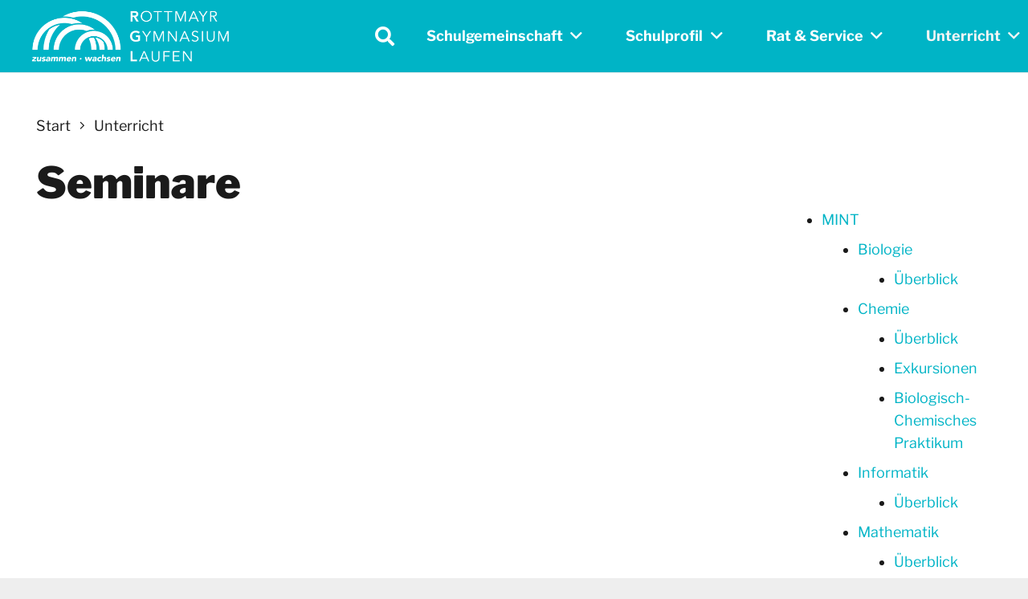

--- FILE ---
content_type: text/html; charset=UTF-8
request_url: https://www.rgl-bgl.de/unterricht/seminare/
body_size: 18841
content:
<!DOCTYPE HTML>
<html lang="de">
<head>
	<meta charset="UTF-8">
	<title>Seminare &#8211; ROTTMAYR-GYMNASIUM LAUFEN</title>
<meta name='robots' content='max-image-preview:large' />
	<style>img:is([sizes="auto" i], [sizes^="auto," i]) { contain-intrinsic-size: 3000px 1500px }</style>
	<link rel="alternate" type="application/rss+xml" title="ROTTMAYR-GYMNASIUM LAUFEN &raquo; Feed" href="https://www.rgl-bgl.de/feed/" />
<link rel="alternate" type="application/rss+xml" title="ROTTMAYR-GYMNASIUM LAUFEN &raquo; Kommentar-Feed" href="https://www.rgl-bgl.de/comments/feed/" />
<link rel="canonical" href="https://www.rgl-bgl.de/unterricht/seminare" />
<meta name="viewport" content="width=device-width, initial-scale=1">
<meta name="SKYPE_TOOLBAR" content="SKYPE_TOOLBAR_PARSER_COMPATIBLE">
<meta name="theme-color" content="#ffffff">
<meta property="og:title" content="Seminare &#8211; ROTTMAYR-GYMNASIUM LAUFEN">
<meta property="og:url" content="https://www.rgl-bgl.de/unterricht/seminare">
<meta property="og:locale" content="de_DE">
<meta property="og:site_name" content="ROTTMAYR-GYMNASIUM LAUFEN">
<meta property="og:type" content="website">
<link rel="preload" href="https://www.rgl-bgl.de/wp-content/uploads/libre-franklin-v13-latin-regular.woff" as="font" type="font/woff" crossorigin><link rel="preload" href="https://www.rgl-bgl.de/wp-content/uploads/libre-franklin-v13-latin-regular.woff2" as="font" type="font/woff2" crossorigin><link rel="preload" href="https://www.rgl-bgl.de/wp-content/uploads/libre-franklin-v13-latin-700.woff2" as="font" type="font/woff2" crossorigin><link rel="preload" href="https://www.rgl-bgl.de/wp-content/uploads/libre-franklin-v13-latin-700.woff" as="font" type="font/woff" crossorigin><link rel="preload" href="https://www.rgl-bgl.de/wp-content/uploads/libre-franklin-v13-latin-900.woff2" as="font" type="font/woff2" crossorigin><link rel="preload" href="https://www.rgl-bgl.de/wp-content/uploads/libre-franklin-v13-latin-900.woff" as="font" type="font/woff" crossorigin><script>
window._wpemojiSettings = {"baseUrl":"https:\/\/s.w.org\/images\/core\/emoji\/16.0.1\/72x72\/","ext":".png","svgUrl":"https:\/\/s.w.org\/images\/core\/emoji\/16.0.1\/svg\/","svgExt":".svg","source":{"concatemoji":"https:\/\/www.rgl-bgl.de\/wp-includes\/js\/wp-emoji-release.min.js?ver=6.8.3"}};
/*! This file is auto-generated */
!function(s,n){var o,i,e;function c(e){try{var t={supportTests:e,timestamp:(new Date).valueOf()};sessionStorage.setItem(o,JSON.stringify(t))}catch(e){}}function p(e,t,n){e.clearRect(0,0,e.canvas.width,e.canvas.height),e.fillText(t,0,0);var t=new Uint32Array(e.getImageData(0,0,e.canvas.width,e.canvas.height).data),a=(e.clearRect(0,0,e.canvas.width,e.canvas.height),e.fillText(n,0,0),new Uint32Array(e.getImageData(0,0,e.canvas.width,e.canvas.height).data));return t.every(function(e,t){return e===a[t]})}function u(e,t){e.clearRect(0,0,e.canvas.width,e.canvas.height),e.fillText(t,0,0);for(var n=e.getImageData(16,16,1,1),a=0;a<n.data.length;a++)if(0!==n.data[a])return!1;return!0}function f(e,t,n,a){switch(t){case"flag":return n(e,"\ud83c\udff3\ufe0f\u200d\u26a7\ufe0f","\ud83c\udff3\ufe0f\u200b\u26a7\ufe0f")?!1:!n(e,"\ud83c\udde8\ud83c\uddf6","\ud83c\udde8\u200b\ud83c\uddf6")&&!n(e,"\ud83c\udff4\udb40\udc67\udb40\udc62\udb40\udc65\udb40\udc6e\udb40\udc67\udb40\udc7f","\ud83c\udff4\u200b\udb40\udc67\u200b\udb40\udc62\u200b\udb40\udc65\u200b\udb40\udc6e\u200b\udb40\udc67\u200b\udb40\udc7f");case"emoji":return!a(e,"\ud83e\udedf")}return!1}function g(e,t,n,a){var r="undefined"!=typeof WorkerGlobalScope&&self instanceof WorkerGlobalScope?new OffscreenCanvas(300,150):s.createElement("canvas"),o=r.getContext("2d",{willReadFrequently:!0}),i=(o.textBaseline="top",o.font="600 32px Arial",{});return e.forEach(function(e){i[e]=t(o,e,n,a)}),i}function t(e){var t=s.createElement("script");t.src=e,t.defer=!0,s.head.appendChild(t)}"undefined"!=typeof Promise&&(o="wpEmojiSettingsSupports",i=["flag","emoji"],n.supports={everything:!0,everythingExceptFlag:!0},e=new Promise(function(e){s.addEventListener("DOMContentLoaded",e,{once:!0})}),new Promise(function(t){var n=function(){try{var e=JSON.parse(sessionStorage.getItem(o));if("object"==typeof e&&"number"==typeof e.timestamp&&(new Date).valueOf()<e.timestamp+604800&&"object"==typeof e.supportTests)return e.supportTests}catch(e){}return null}();if(!n){if("undefined"!=typeof Worker&&"undefined"!=typeof OffscreenCanvas&&"undefined"!=typeof URL&&URL.createObjectURL&&"undefined"!=typeof Blob)try{var e="postMessage("+g.toString()+"("+[JSON.stringify(i),f.toString(),p.toString(),u.toString()].join(",")+"));",a=new Blob([e],{type:"text/javascript"}),r=new Worker(URL.createObjectURL(a),{name:"wpTestEmojiSupports"});return void(r.onmessage=function(e){c(n=e.data),r.terminate(),t(n)})}catch(e){}c(n=g(i,f,p,u))}t(n)}).then(function(e){for(var t in e)n.supports[t]=e[t],n.supports.everything=n.supports.everything&&n.supports[t],"flag"!==t&&(n.supports.everythingExceptFlag=n.supports.everythingExceptFlag&&n.supports[t]);n.supports.everythingExceptFlag=n.supports.everythingExceptFlag&&!n.supports.flag,n.DOMReady=!1,n.readyCallback=function(){n.DOMReady=!0}}).then(function(){return e}).then(function(){var e;n.supports.everything||(n.readyCallback(),(e=n.source||{}).concatemoji?t(e.concatemoji):e.wpemoji&&e.twemoji&&(t(e.twemoji),t(e.wpemoji)))}))}((window,document),window._wpemojiSettings);
</script>
<link rel='stylesheet' id='dashicons-css' href='https://www.rgl-bgl.de/wp-includes/css/dashicons.min.css?ver=6.8.3' media='all' />
<link rel='stylesheet' id='post-views-counter-frontend-css' href='https://www.rgl-bgl.de/wp-content/plugins/post-views-counter/css/frontend.css?ver=1.7.0' media='all' />
<style id='wp-emoji-styles-inline-css'>

	img.wp-smiley, img.emoji {
		display: inline !important;
		border: none !important;
		box-shadow: none !important;
		height: 1em !important;
		width: 1em !important;
		margin: 0 0.07em !important;
		vertical-align: -0.1em !important;
		background: none !important;
		padding: 0 !important;
	}
</style>
<link rel='stylesheet' id='page-list-style-css' href='https://www.rgl-bgl.de/wp-content/plugins/page-list/css/page-list.css?ver=5.9' media='all' />
<link rel='stylesheet' id='us-style-css' href='https://www.rgl-bgl.de/wp-content/themes/Impreza/css/style.min.css?ver=8.35.2' media='all' />
<link rel='stylesheet' id='theme-style-css' href='https://www.rgl-bgl.de/wp-content/themes/Impreza-child/style.css?ver=8.35.2' media='all' />
<link rel='stylesheet' id='bsf-Defaults-css' href='https://www.rgl-bgl.de/wp-content/uploads/smile_fonts/Defaults/Defaults.css?ver=3.20.2' media='all' />
<script></script><link rel="https://api.w.org/" href="https://www.rgl-bgl.de/wp-json/" /><link rel="alternate" title="JSON" type="application/json" href="https://www.rgl-bgl.de/wp-json/wp/v2/pages/1472" /><link rel="EditURI" type="application/rsd+xml" title="RSD" href="https://www.rgl-bgl.de/xmlrpc.php?rsd" />
<meta name="generator" content="WordPress 6.8.3" />
<link rel='shortlink' href='https://www.rgl-bgl.de/?p=1472' />
<link rel="alternate" title="oEmbed (JSON)" type="application/json+oembed" href="https://www.rgl-bgl.de/wp-json/oembed/1.0/embed?url=https%3A%2F%2Fwww.rgl-bgl.de%2Funterricht%2Fseminare%2F" />
<link rel="alternate" title="oEmbed (XML)" type="text/xml+oembed" href="https://www.rgl-bgl.de/wp-json/oembed/1.0/embed?url=https%3A%2F%2Fwww.rgl-bgl.de%2Funterricht%2Fseminare%2F&#038;format=xml" />
<meta name="cdp-version" content="1.5.0" />		<script id="us_add_no_touch">
			if ( ! /Android|webOS|iPhone|iPad|iPod|BlackBerry|IEMobile|Opera Mini/i.test( navigator.userAgent ) ) {
				document.documentElement.classList.add( "no-touch" );
			}
		</script>
				<script id="us_color_scheme_switch_class">
			if ( document.cookie.includes( "us_color_scheme_switch_is_on=true" ) ) {
				document.documentElement.classList.add( "us-color-scheme-on" );
			}
		</script>
		<meta name="generator" content="Powered by WPBakery Page Builder - drag and drop page builder for WordPress."/>
<link rel="icon" href="https://www.rgl-bgl.de/wp-content/uploads/rgl_favicon.svg" sizes="32x32" />
<link rel="icon" href="https://www.rgl-bgl.de/wp-content/uploads/rgl_favicon.svg" sizes="192x192" />
<link rel="apple-touch-icon" href="https://www.rgl-bgl.de/wp-content/uploads/rgl_favicon.svg" />
<meta name="msapplication-TileImage" content="https://www.rgl-bgl.de/wp-content/uploads/rgl_favicon.svg" />
<noscript><style> .wpb_animate_when_almost_visible { opacity: 1; }</style></noscript>		<style id="us-icon-fonts">@font-face{font-display:block;font-style:normal;font-family:"fontawesome";font-weight:900;src:url("https://www.rgl-bgl.de/wp-content/themes/Impreza/fonts/fa-solid-900.woff2?ver=8.35.2") format("woff2")}.fas{font-family:"fontawesome";font-weight:900}@font-face{font-display:block;font-style:normal;font-family:"fontawesome";font-weight:400;src:url("https://www.rgl-bgl.de/wp-content/themes/Impreza/fonts/fa-regular-400.woff2?ver=8.35.2") format("woff2")}.far{font-family:"fontawesome";font-weight:400}@font-face{font-display:block;font-style:normal;font-family:"fontawesome";font-weight:300;src:url("https://www.rgl-bgl.de/wp-content/themes/Impreza/fonts/fa-light-300.woff2?ver=8.35.2") format("woff2")}.fal{font-family:"fontawesome";font-weight:300}@font-face{font-display:block;font-style:normal;font-family:"Font Awesome 5 Duotone";font-weight:900;src:url("https://www.rgl-bgl.de/wp-content/themes/Impreza/fonts/fa-duotone-900.woff2?ver=8.35.2") format("woff2")}.fad{font-family:"Font Awesome 5 Duotone";font-weight:900}.fad{position:relative}.fad:before{position:absolute}.fad:after{opacity:0.4}@font-face{font-display:block;font-style:normal;font-family:"Font Awesome 5 Brands";font-weight:400;src:url("https://www.rgl-bgl.de/wp-content/themes/Impreza/fonts/fa-brands-400.woff2?ver=8.35.2") format("woff2")}.fab{font-family:"Font Awesome 5 Brands";font-weight:400}</style>
				<style id="us-theme-options-css">:root{--color-header-middle-bg:#00b4c6;--color-header-middle-bg-grad:#00b4c6;--color-header-middle-text:#ffffff;--color-header-middle-text-hover:#f5f5f5;--color-header-transparent-bg:rgba(255,255,255,0.75);--color-header-transparent-bg-grad:rgba(255,255,255,0.75);--color-header-transparent-text:#1a1a1a;--color-header-transparent-text-hover:#00b4c6;--color-chrome-toolbar:#ffffff;--color-header-top-bg:#ffffff;--color-header-top-bg-grad:#ffffff;--color-header-top-text:#1a1a1a;--color-header-top-text-hover:#00b4c6;--color-header-top-transparent-text:rgba(255,255,255,0.66);--color-header-top-transparent-text-hover:#fff;--color-content-bg:#ffffff;--color-content-bg-grad:#ffffff;--color-content-bg-alt:#eeeeee;--color-content-bg-alt-grad:#eeeeee;--color-content-border:#eeeeee;--color-content-heading:#1a1a1a;--color-content-heading-grad:#1a1a1a;--color-content-text:#1a1a1a;--color-content-link:#00b4c6;--color-content-link-hover:#1a1a1a;--color-content-primary:#00b4c6;--color-content-primary-grad:#00b4c6;--color-content-secondary:#1a1a1a;--color-content-secondary-grad:#1a1a1a;--color-content-faded:#9da6a8;--color-content-overlay:rgba(0,0,0,0.75);--color-content-overlay-grad:rgba(0,0,0,0.75);--color-alt-content-bg:#eeeeee;--color-alt-content-bg-grad:#eeeeee;--color-alt-content-bg-alt:#ffffff;--color-alt-content-bg-alt-grad:#ffffff;--color-alt-content-border:#dddddd;--color-alt-content-heading:#1a1a1a;--color-alt-content-heading-grad:#1a1a1a;--color-alt-content-text:#1a1a1a;--color-alt-content-link:#00b4c6;--color-alt-content-link-hover:#1a1a1a;--color-alt-content-primary:#00b4c6;--color-alt-content-primary-grad:#00b4c6;--color-alt-content-secondary:#1a1a1a;--color-alt-content-secondary-grad:#1a1a1a;--color-alt-content-faded:#9da6a8;--color-alt-content-overlay:rgba(0,180,198,0.80);--color-alt-content-overlay-grad:rgba(0,180,198,0.80);--color-footer-bg:#1a1a1a;--color-footer-bg-grad:#1a1a1a;--color-footer-bg-alt:#1a1a1a;--color-footer-bg-alt-grad:#1a1a1a;--color-footer-border:#1a1a1a;--color-footer-heading:#f5f5f5;--color-footer-heading-grad:#f5f5f5;--color-footer-text:#ffffff;--color-footer-link:#9da6a8;--color-footer-link-hover:#00b4c6;--color-subfooter-bg:#00b4c6;--color-subfooter-bg-grad:#00b4c6;--color-subfooter-bg-alt:#00b4c6;--color-subfooter-bg-alt-grad:#00b4c6;--color-subfooter-border:#00b4c6;--color-subfooter-heading:#ffffff;--color-subfooter-heading-grad:#ffffff;--color-subfooter-text:#ffffff;--color-subfooter-link:#ffffff;--color-subfooter-link-hover:#ffffff;--color-content-primary-faded:rgba(0,180,198,0.15);--box-shadow:0 5px 15px rgba(0,0,0,.15);--box-shadow-up:0 -5px 15px rgba(0,0,0,.15);--site-canvas-width:1300px;--site-content-width:1600px;--text-block-margin-bottom:0rem}@font-face{font-display:swap;font-style:normal;font-family:"Libre Franklin";font-weight:400;src:url(/wp-content/uploads/libre-franklin-v13-latin-regular.woff) format("woff"),url(/wp-content/uploads/libre-franklin-v13-latin-regular.woff2) format("woff2")}@font-face{font-display:swap;font-style:normal;font-family:"Libre Franklin";font-weight:700;src:url(/wp-content/uploads/libre-franklin-v13-latin-700.woff2) format("woff2"),url(/wp-content/uploads/libre-franklin-v13-latin-700.woff) format("woff")}@font-face{font-display:swap;font-style:normal;font-family:"Libre Franklin";font-weight:900;src:url(/wp-content/uploads/libre-franklin-v13-latin-900.woff2) format("woff2"),url(/wp-content/uploads/libre-franklin-v13-latin-900.woff) format("woff")}:root{--font-family:"Libre Franklin";--font-size:18px;--line-height:28px;--font-weight:400;--bold-font-weight:700;--h1-font-family:"Libre Franklin";--h1-font-size:max( 3rem,3vw );--h1-line-height:1.2;--h1-font-weight:900;--h1-bold-font-weight:700;--h1-text-transform:none;--h1-font-style:normal;--h1-letter-spacing:0;--h1-margin-bottom:0.6em;--h2-font-family:var(--h1-font-family);--h2-font-size:max( 1.8rem,1.8vw );--h2-line-height:1.2;--h2-font-weight:700;--h2-bold-font-weight:var(--h1-bold-font-weight);--h2-text-transform:var(--h1-text-transform);--h2-font-style:var(--h1-font-style);--h2-letter-spacing:0;--h2-margin-bottom:0.6em;--h3-font-family:var(--h1-font-family);--h3-font-size:max( 1.3rem,1.3vw );--h3-line-height:1.2;--h3-font-weight:var(--h1-font-weight);--h3-bold-font-weight:var(--h1-bold-font-weight);--h3-text-transform:var(--h1-text-transform);--h3-font-style:var(--h1-font-style);--h3-letter-spacing:0;--h3-margin-bottom:0.6em;--h4-font-family:var(--h1-font-family);--h4-font-size:max( 1.2rem,1.2vw );--h4-line-height:1.2;--h4-font-weight:700;--h4-bold-font-weight:var(--h1-bold-font-weight);--h4-text-transform:var(--h1-text-transform);--h4-font-style:var(--h1-font-style);--h4-letter-spacing:0;--h4-margin-bottom:0.6em;--h5-font-family:var(--h1-font-family);--h5-font-size:max( 1.1rem,1.1vw );--h5-line-height:1.2;--h5-font-weight:var(--h1-font-weight);--h5-bold-font-weight:var(--h1-bold-font-weight);--h5-text-transform:var(--h1-text-transform);--h5-font-style:var(--h1-font-style);--h5-letter-spacing:0;--h5-margin-bottom:0.6em;--h6-font-family:var(--h1-font-family);--h6-font-size:max( 1rem,1vw );--h6-line-height:1.2;--h6-font-weight:var(--h1-font-weight);--h6-bold-font-weight:var(--h1-bold-font-weight);--h6-text-transform:var(--h1-text-transform);--h6-font-style:var(--h1-font-style);--h6-letter-spacing:0;--h6-margin-bottom:0.6em}@media (max-width:600px){:root{--font-size:16px;--h1-font-size:max( 1.6rem,2vw );--h2-font-size:max( 1.4rem,1.4vw )}}h1{font-family:var(--h1-font-family,inherit);font-weight:var(--h1-font-weight,inherit);font-size:var(--h1-font-size,inherit);font-style:var(--h1-font-style,inherit);line-height:var(--h1-line-height,1.4);letter-spacing:var(--h1-letter-spacing,inherit);text-transform:var(--h1-text-transform,inherit);margin-bottom:var(--h1-margin-bottom,1.5rem)}h1>strong{font-weight:var(--h1-bold-font-weight,bold)}h2{font-family:var(--h2-font-family,inherit);font-weight:var(--h2-font-weight,inherit);font-size:var(--h2-font-size,inherit);font-style:var(--h2-font-style,inherit);line-height:var(--h2-line-height,1.4);letter-spacing:var(--h2-letter-spacing,inherit);text-transform:var(--h2-text-transform,inherit);margin-bottom:var(--h2-margin-bottom,1.5rem)}h2>strong{font-weight:var(--h2-bold-font-weight,bold)}h3{font-family:var(--h3-font-family,inherit);font-weight:var(--h3-font-weight,inherit);font-size:var(--h3-font-size,inherit);font-style:var(--h3-font-style,inherit);line-height:var(--h3-line-height,1.4);letter-spacing:var(--h3-letter-spacing,inherit);text-transform:var(--h3-text-transform,inherit);margin-bottom:var(--h3-margin-bottom,1.5rem)}h3>strong{font-weight:var(--h3-bold-font-weight,bold)}h4{font-family:var(--h4-font-family,inherit);font-weight:var(--h4-font-weight,inherit);font-size:var(--h4-font-size,inherit);font-style:var(--h4-font-style,inherit);line-height:var(--h4-line-height,1.4);letter-spacing:var(--h4-letter-spacing,inherit);text-transform:var(--h4-text-transform,inherit);margin-bottom:var(--h4-margin-bottom,1.5rem)}h4>strong{font-weight:var(--h4-bold-font-weight,bold)}h5{font-family:var(--h5-font-family,inherit);font-weight:var(--h5-font-weight,inherit);font-size:var(--h5-font-size,inherit);font-style:var(--h5-font-style,inherit);line-height:var(--h5-line-height,1.4);letter-spacing:var(--h5-letter-spacing,inherit);text-transform:var(--h5-text-transform,inherit);margin-bottom:var(--h5-margin-bottom,1.5rem)}h5>strong{font-weight:var(--h5-bold-font-weight,bold)}h6{font-family:var(--h6-font-family,inherit);font-weight:var(--h6-font-weight,inherit);font-size:var(--h6-font-size,inherit);font-style:var(--h6-font-style,inherit);line-height:var(--h6-line-height,1.4);letter-spacing:var(--h6-letter-spacing,inherit);text-transform:var(--h6-text-transform,inherit);margin-bottom:var(--h6-margin-bottom,1.5rem)}h6>strong{font-weight:var(--h6-bold-font-weight,bold)}body{background:var(--color-content-bg-alt)}@media (max-width:1690px){.l-main .aligncenter{max-width:calc(100vw - 5rem)}}@media (min-width:1281px){body.usb_preview .hide_on_default{opacity:0.25!important}.vc_hidden-lg,body:not(.usb_preview) .hide_on_default{display:none!important}.default_align_left{text-align:left;justify-content:flex-start}.default_align_right{text-align:right;justify-content:flex-end}.default_align_center{text-align:center;justify-content:center}.w-hwrapper.default_align_center>*{margin-left:calc( var(--hwrapper-gap,1.2rem) / 2 );margin-right:calc( var(--hwrapper-gap,1.2rem) / 2 )}.default_align_justify{justify-content:space-between}.w-hwrapper>.default_align_justify,.default_align_justify>.w-btn{width:100%}}@media (min-width:1025px) and (max-width:1280px){body.usb_preview .hide_on_laptops{opacity:0.25!important}.vc_hidden-md,body:not(.usb_preview) .hide_on_laptops{display:none!important}.laptops_align_left{text-align:left;justify-content:flex-start}.laptops_align_right{text-align:right;justify-content:flex-end}.laptops_align_center{text-align:center;justify-content:center}.w-hwrapper.laptops_align_center>*{margin-left:calc( var(--hwrapper-gap,1.2rem) / 2 );margin-right:calc( var(--hwrapper-gap,1.2rem) / 2 )}.laptops_align_justify{justify-content:space-between}.w-hwrapper>.laptops_align_justify,.laptops_align_justify>.w-btn{width:100%}.g-cols.via_grid[style*="--laptops-columns-gap"]{gap:var(--laptops-columns-gap,3rem)}}@media (min-width:601px) and (max-width:1024px){body.usb_preview .hide_on_tablets{opacity:0.25!important}.vc_hidden-sm,body:not(.usb_preview) .hide_on_tablets{display:none!important}.tablets_align_left{text-align:left;justify-content:flex-start}.tablets_align_right{text-align:right;justify-content:flex-end}.tablets_align_center{text-align:center;justify-content:center}.w-hwrapper.tablets_align_center>*{margin-left:calc( var(--hwrapper-gap,1.2rem) / 2 );margin-right:calc( var(--hwrapper-gap,1.2rem) / 2 )}.tablets_align_justify{justify-content:space-between}.w-hwrapper>.tablets_align_justify,.tablets_align_justify>.w-btn{width:100%}.g-cols.via_grid[style*="--tablets-columns-gap"]{gap:var(--tablets-columns-gap,3rem)}}@media (max-width:600px){body.usb_preview .hide_on_mobiles{opacity:0.25!important}.vc_hidden-xs,body:not(.usb_preview) .hide_on_mobiles{display:none!important}.mobiles_align_left{text-align:left;justify-content:flex-start}.mobiles_align_right{text-align:right;justify-content:flex-end}.mobiles_align_center{text-align:center;justify-content:center}.w-hwrapper.mobiles_align_center>*{margin-left:calc( var(--hwrapper-gap,1.2rem) / 2 );margin-right:calc( var(--hwrapper-gap,1.2rem) / 2 )}.mobiles_align_justify{justify-content:space-between}.w-hwrapper>.mobiles_align_justify,.mobiles_align_justify>.w-btn{width:100%}.w-hwrapper.stack_on_mobiles{display:block}.w-hwrapper.stack_on_mobiles>:not(script){display:block;margin:0 0 var(--hwrapper-gap,1.2rem)}.w-hwrapper.stack_on_mobiles>:last-child{margin-bottom:0}.g-cols.via_grid[style*="--mobiles-columns-gap"]{gap:var(--mobiles-columns-gap,1.5rem)}}@media (max-width:600px){.g-cols.type_default>div[class*="vc_col-xs-"]{margin-top:1rem;margin-bottom:1rem}.g-cols>div:not([class*="vc_col-xs-"]){width:100%;margin:0 0 1.5rem}.g-cols.reversed>div:last-of-type{order:-1}.g-cols.type_boxes>div,.g-cols.reversed>div:first-child,.g-cols:not(.reversed)>div:last-child,.g-cols>div.has_bg_color{margin-bottom:0}.vc_col-xs-1{width:8.3333%}.vc_col-xs-2{width:16.6666%}.vc_col-xs-1\/5{width:20%}.vc_col-xs-3{width:25%}.vc_col-xs-4{width:33.3333%}.vc_col-xs-2\/5{width:40%}.vc_col-xs-5{width:41.6666%}.vc_col-xs-6{width:50%}.vc_col-xs-7{width:58.3333%}.vc_col-xs-3\/5{width:60%}.vc_col-xs-8{width:66.6666%}.vc_col-xs-9{width:75%}.vc_col-xs-4\/5{width:80%}.vc_col-xs-10{width:83.3333%}.vc_col-xs-11{width:91.6666%}.vc_col-xs-12{width:100%}.vc_col-xs-offset-0{margin-left:0}.vc_col-xs-offset-1{margin-left:8.3333%}.vc_col-xs-offset-2{margin-left:16.6666%}.vc_col-xs-offset-1\/5{margin-left:20%}.vc_col-xs-offset-3{margin-left:25%}.vc_col-xs-offset-4{margin-left:33.3333%}.vc_col-xs-offset-2\/5{margin-left:40%}.vc_col-xs-offset-5{margin-left:41.6666%}.vc_col-xs-offset-6{margin-left:50%}.vc_col-xs-offset-7{margin-left:58.3333%}.vc_col-xs-offset-3\/5{margin-left:60%}.vc_col-xs-offset-8{margin-left:66.6666%}.vc_col-xs-offset-9{margin-left:75%}.vc_col-xs-offset-4\/5{margin-left:80%}.vc_col-xs-offset-10{margin-left:83.3333%}.vc_col-xs-offset-11{margin-left:91.6666%}.vc_col-xs-offset-12{margin-left:100%}}@media (min-width:601px){.vc_col-sm-1{width:8.3333%}.vc_col-sm-2{width:16.6666%}.vc_col-sm-1\/5{width:20%}.vc_col-sm-3{width:25%}.vc_col-sm-4{width:33.3333%}.vc_col-sm-2\/5{width:40%}.vc_col-sm-5{width:41.6666%}.vc_col-sm-6{width:50%}.vc_col-sm-7{width:58.3333%}.vc_col-sm-3\/5{width:60%}.vc_col-sm-8{width:66.6666%}.vc_col-sm-9{width:75%}.vc_col-sm-4\/5{width:80%}.vc_col-sm-10{width:83.3333%}.vc_col-sm-11{width:91.6666%}.vc_col-sm-12{width:100%}.vc_col-sm-offset-0{margin-left:0}.vc_col-sm-offset-1{margin-left:8.3333%}.vc_col-sm-offset-2{margin-left:16.6666%}.vc_col-sm-offset-1\/5{margin-left:20%}.vc_col-sm-offset-3{margin-left:25%}.vc_col-sm-offset-4{margin-left:33.3333%}.vc_col-sm-offset-2\/5{margin-left:40%}.vc_col-sm-offset-5{margin-left:41.6666%}.vc_col-sm-offset-6{margin-left:50%}.vc_col-sm-offset-7{margin-left:58.3333%}.vc_col-sm-offset-3\/5{margin-left:60%}.vc_col-sm-offset-8{margin-left:66.6666%}.vc_col-sm-offset-9{margin-left:75%}.vc_col-sm-offset-4\/5{margin-left:80%}.vc_col-sm-offset-10{margin-left:83.3333%}.vc_col-sm-offset-11{margin-left:91.6666%}.vc_col-sm-offset-12{margin-left:100%}}@media (min-width:1025px){.vc_col-md-1{width:8.3333%}.vc_col-md-2{width:16.6666%}.vc_col-md-1\/5{width:20%}.vc_col-md-3{width:25%}.vc_col-md-4{width:33.3333%}.vc_col-md-2\/5{width:40%}.vc_col-md-5{width:41.6666%}.vc_col-md-6{width:50%}.vc_col-md-7{width:58.3333%}.vc_col-md-3\/5{width:60%}.vc_col-md-8{width:66.6666%}.vc_col-md-9{width:75%}.vc_col-md-4\/5{width:80%}.vc_col-md-10{width:83.3333%}.vc_col-md-11{width:91.6666%}.vc_col-md-12{width:100%}.vc_col-md-offset-0{margin-left:0}.vc_col-md-offset-1{margin-left:8.3333%}.vc_col-md-offset-2{margin-left:16.6666%}.vc_col-md-offset-1\/5{margin-left:20%}.vc_col-md-offset-3{margin-left:25%}.vc_col-md-offset-4{margin-left:33.3333%}.vc_col-md-offset-2\/5{margin-left:40%}.vc_col-md-offset-5{margin-left:41.6666%}.vc_col-md-offset-6{margin-left:50%}.vc_col-md-offset-7{margin-left:58.3333%}.vc_col-md-offset-3\/5{margin-left:60%}.vc_col-md-offset-8{margin-left:66.6666%}.vc_col-md-offset-9{margin-left:75%}.vc_col-md-offset-4\/5{margin-left:80%}.vc_col-md-offset-10{margin-left:83.3333%}.vc_col-md-offset-11{margin-left:91.6666%}.vc_col-md-offset-12{margin-left:100%}}@media (min-width:1281px){.vc_col-lg-1{width:8.3333%}.vc_col-lg-2{width:16.6666%}.vc_col-lg-1\/5{width:20%}.vc_col-lg-3{width:25%}.vc_col-lg-4{width:33.3333%}.vc_col-lg-2\/5{width:40%}.vc_col-lg-5{width:41.6666%}.vc_col-lg-6{width:50%}.vc_col-lg-7{width:58.3333%}.vc_col-lg-3\/5{width:60%}.vc_col-lg-8{width:66.6666%}.vc_col-lg-9{width:75%}.vc_col-lg-4\/5{width:80%}.vc_col-lg-10{width:83.3333%}.vc_col-lg-11{width:91.6666%}.vc_col-lg-12{width:100%}.vc_col-lg-offset-0{margin-left:0}.vc_col-lg-offset-1{margin-left:8.3333%}.vc_col-lg-offset-2{margin-left:16.6666%}.vc_col-lg-offset-1\/5{margin-left:20%}.vc_col-lg-offset-3{margin-left:25%}.vc_col-lg-offset-4{margin-left:33.3333%}.vc_col-lg-offset-2\/5{margin-left:40%}.vc_col-lg-offset-5{margin-left:41.6666%}.vc_col-lg-offset-6{margin-left:50%}.vc_col-lg-offset-7{margin-left:58.3333%}.vc_col-lg-offset-3\/5{margin-left:60%}.vc_col-lg-offset-8{margin-left:66.6666%}.vc_col-lg-offset-9{margin-left:75%}.vc_col-lg-offset-4\/5{margin-left:80%}.vc_col-lg-offset-10{margin-left:83.3333%}.vc_col-lg-offset-11{margin-left:91.6666%}.vc_col-lg-offset-12{margin-left:100%}}@media (min-width:601px) and (max-width:1024px){.g-cols.via_flex.type_default>div[class*="vc_col-md-"],.g-cols.via_flex.type_default>div[class*="vc_col-lg-"]{margin-top:1rem;margin-bottom:1rem}}@media (min-width:1025px) and (max-width:1280px){.g-cols.via_flex.type_default>div[class*="vc_col-lg-"]{margin-top:1rem;margin-bottom:1rem}}@media (max-width:767px){.l-canvas{overflow:hidden}.g-cols.stacking_default.reversed>div:last-of-type{order:-1}.g-cols.stacking_default.via_flex>div:not([class*="vc_col-xs"]){width:100%;margin:0 0 1.5rem}.g-cols.stacking_default.via_grid.mobiles-cols_1{grid-template-columns:100%}.g-cols.stacking_default.via_flex.type_boxes>div,.g-cols.stacking_default.via_flex.reversed>div:first-child,.g-cols.stacking_default.via_flex:not(.reversed)>div:last-child,.g-cols.stacking_default.via_flex>div.has_bg_color{margin-bottom:0}.g-cols.stacking_default.via_flex.type_default>.wpb_column.stretched{margin-left:-1rem;margin-right:-1rem}.g-cols.stacking_default.via_grid.mobiles-cols_1>.wpb_column.stretched,.g-cols.stacking_default.via_flex.type_boxes>.wpb_column.stretched{margin-left:-2.5rem;margin-right:-2.5rem;width:auto}.vc_column-inner.type_sticky>.wpb_wrapper,.vc_column_container.type_sticky>.vc_column-inner{top:0!important}}@media (min-width:768px){body:not(.rtl) .l-section.for_sidebar.at_left>div>.l-sidebar,.rtl .l-section.for_sidebar.at_right>div>.l-sidebar{order:-1}.vc_column_container.type_sticky>.vc_column-inner,.vc_column-inner.type_sticky>.wpb_wrapper{position:-webkit-sticky;position:sticky}.l-section.type_sticky{position:-webkit-sticky;position:sticky;top:0;z-index:11;transition:top 0.3s cubic-bezier(.78,.13,.15,.86) 0.1s}.header_hor .l-header.post_fixed.sticky_auto_hide{z-index:12}.admin-bar .l-section.type_sticky{top:32px}.l-section.type_sticky>.l-section-h{transition:padding-top 0.3s}.header_hor .l-header.pos_fixed:not(.down)~.l-main .l-section.type_sticky:not(:first-of-type){top:var(--header-sticky-height)}.admin-bar.header_hor .l-header.pos_fixed:not(.down)~.l-main .l-section.type_sticky:not(:first-of-type){top:calc( var(--header-sticky-height) + 32px )}.header_hor .l-header.pos_fixed.sticky:not(.down)~.l-main .l-section.type_sticky:first-of-type>.l-section-h{padding-top:var(--header-sticky-height)}.header_hor.headerinpos_bottom .l-header.pos_fixed.sticky:not(.down)~.l-main .l-section.type_sticky:first-of-type>.l-section-h{padding-bottom:var(--header-sticky-height)!important}}@media screen and (min-width:1690px){.g-cols.via_flex.type_default>.wpb_column.stretched:first-of-type{margin-left:min( calc( var(--site-content-width) / 2 + 0px / 2 + 1.5rem - 50vw),-1rem )}.g-cols.via_flex.type_default>.wpb_column.stretched:last-of-type{margin-right:min( calc( var(--site-content-width) / 2 + 0px / 2 + 1.5rem - 50vw),-1rem )}.l-main .alignfull, .w-separator.width_screen,.g-cols.via_grid>.wpb_column.stretched:first-of-type,.g-cols.via_flex.type_boxes>.wpb_column.stretched:first-of-type{margin-left:min( calc( var(--site-content-width) / 2 + 0px / 2 - 50vw ),-2.5rem )}.l-main .alignfull, .w-separator.width_screen,.g-cols.via_grid>.wpb_column.stretched:last-of-type,.g-cols.via_flex.type_boxes>.wpb_column.stretched:last-of-type{margin-right:min( calc( var(--site-content-width) / 2 + 0px / 2 - 50vw ),-2.5rem )}}@media (max-width:600px){.w-form-row.for_submit[style*=btn-size-mobiles] .w-btn{font-size:var(--btn-size-mobiles)!important}}a,button,input[type=submit],.ui-slider-handle{outline:none!important}.w-toplink,.w-header-show{background:rgba(0,0,0,0.3)}.no-touch .w-toplink.active:hover,.no-touch .w-header-show:hover{background:var(--color-content-primary-grad)}button[type=submit]:not(.w-btn),input[type=submit]:not(.w-btn),.us-nav-style_1>*,.navstyle_1>.owl-nav button,.us-btn-style_1{font-family:var(--font-family);font-size:16px;line-height:1.2!important;font-weight:700;font-style:normal;text-transform:none;letter-spacing:0em;border-radius:0.3em;padding:0.8em 1.8em;background:var(--color-content-primary);border-color:transparent;color:#ffffff!important}button[type=submit]:not(.w-btn):before,input[type=submit]:not(.w-btn),.us-nav-style_1>*:before,.navstyle_1>.owl-nav button:before,.us-btn-style_1:before{border-width:0px}.no-touch button[type=submit]:not(.w-btn):hover,.no-touch input[type=submit]:not(.w-btn):hover,.us-nav-style_1>span.current,.no-touch .us-nav-style_1>a:hover,.no-touch .navstyle_1>.owl-nav button:hover,.no-touch .us-btn-style_1:hover{background:var(--color-content-secondary);border-color:transparent;color:#ffffff!important}.us-nav-style_1>*{min-width:calc(1.2em + 2 * 0.8em)}.us-nav-style_2>*,.navstyle_2>.owl-nav button,.us-btn-style_2{font-family:var(--font-family);font-size:16px;line-height:1.2!important;font-weight:700;font-style:normal;text-transform:none;letter-spacing:0em;border-radius:0.3em;padding:0.8em 1.8em;background:var(--color-content-border);border-color:transparent;color:var(--color-content-text)!important}.us-nav-style_2>*:before,.navstyle_2>.owl-nav button:before,.us-btn-style_2:before{border-width:0px}.us-nav-style_2>span.current,.no-touch .us-nav-style_2>a:hover,.no-touch .navstyle_2>.owl-nav button:hover,.no-touch .us-btn-style_2:hover{background:var(--color-content-text);border-color:transparent;color:var(--color-content-bg)!important}.us-nav-style_2>*{min-width:calc(1.2em + 2 * 0.8em)}.us-nav-style_3>*,.navstyle_3>.owl-nav button,.us-btn-style_3{font-family:var(--font-family);font-size:10px;line-height:1!important;font-weight:700;font-style:normal;text-transform:uppercase;letter-spacing:0em;border-radius:0.3em;padding:0.8em 1.2em;background:var(--color-header-top-bg);border-color:transparent;color:var(--color-content-text)!important}.us-nav-style_3>*:before,.navstyle_3>.owl-nav button:before,.us-btn-style_3:before{border-width:0px}.us-nav-style_3>span.current,.no-touch .us-nav-style_3>a:hover,.no-touch .navstyle_3>.owl-nav button:hover,.no-touch .us-btn-style_3:hover{background:var(--color-header-top-bg);border-color:transparent;color:var(--color-content-text)!important}.us-nav-style_3>*{min-width:calc(1em + 2 * 0.8em)}:root{--inputs-font-family:inherit;--inputs-font-size:1rem;--inputs-font-weight:400;--inputs-letter-spacing:0em;--inputs-text-transform:none;--inputs-height:2.8rem;--inputs-padding:0.8rem;--inputs-checkbox-size:1.5em;--inputs-border-width:0px;--inputs-border-radius:0rem;--inputs-background:var(--color-content-bg-alt);--inputs-border-color:var(--color-content-border);--inputs-text-color:var(--color-content-text);--inputs-box-shadow:0px 1px 0px 0px rgba(0,0,0,0.08) inset;--inputs-focus-background:var(--color-content-bg-alt);--inputs-focus-border-color:var(--color-content-border);--inputs-focus-text-color:var(--color-content-text);--inputs-focus-box-shadow:0px 0px 0px 2px var(--color-content-primary)}.color_alternate input:not([type=submit]),.color_alternate textarea,.color_alternate select,.color_alternate .move_label .w-form-row-label{background:var(--color-alt-content-bg-alt-grad)}.color_footer-top input:not([type=submit]),.color_footer-top textarea,.color_footer-top select,.color_footer-top .w-form-row.move_label .w-form-row-label{background:var(--color-subfooter-bg-alt-grad)}.color_footer-bottom input:not([type=submit]),.color_footer-bottom textarea,.color_footer-bottom select,.color_footer-bottom .w-form-row.move_label .w-form-row-label{background:var(--color-footer-bg-alt-grad)}.color_alternate input:not([type=submit]),.color_alternate textarea,.color_alternate select{border-color:var(--color-alt-content-border)}.color_footer-top input:not([type=submit]),.color_footer-top textarea,.color_footer-top select{border-color:var(--color-subfooter-border)}.color_footer-bottom input:not([type=submit]),.color_footer-bottom textarea,.color_footer-bottom select{border-color:var(--color-footer-border)}.color_alternate input:not([type=submit]),.color_alternate textarea,.color_alternate select,.color_alternate .w-form-row-field>i,.color_alternate .w-form-row-field:after,.color_alternate .widget_search form:after,.color_footer-top input:not([type=submit]),.color_footer-top textarea,.color_footer-top select,.color_footer-top .w-form-row-field>i,.color_footer-top .w-form-row-field:after,.color_footer-top .widget_search form:after,.color_footer-bottom input:not([type=submit]),.color_footer-bottom textarea,.color_footer-bottom select,.color_footer-bottom .w-form-row-field>i,.color_footer-bottom .w-form-row-field:after,.color_footer-bottom .widget_search form:after{color:inherit}.leaflet-default-icon-path{background-image:url(https://www.rgl-bgl.de/wp-content/themes/Impreza/common/css/vendor/images/marker-icon.png)}.header_hor .w-nav.type_desktop .menu-item-1507 .w-nav-list.level_2{left:50%;right:auto;margin-left:-640px;width:1280px}.header_hor .w-nav.type_desktop .menu-item-1507{position:static}</style>
				<style id="us-current-header-css"> .l-subheader.at_middle,.l-subheader.at_middle .w-dropdown-list,.l-subheader.at_middle .type_mobile .w-nav-list.level_1{background:var(--color-header-middle-bg);color:var(--color-header-middle-text)}.no-touch .l-subheader.at_middle a:hover,.no-touch .l-header.bg_transparent .l-subheader.at_middle .w-dropdown.opened a:hover{color:var(--color-header-middle-text-hover)}.l-header.bg_transparent:not(.sticky) .l-subheader.at_middle{background:var(--color-header-transparent-bg);color:var(--color-header-transparent-text)}.no-touch .l-header.bg_transparent:not(.sticky) .at_middle .w-cart-link:hover,.no-touch .l-header.bg_transparent:not(.sticky) .at_middle .w-text a:hover,.no-touch .l-header.bg_transparent:not(.sticky) .at_middle .w-html a:hover,.no-touch .l-header.bg_transparent:not(.sticky) .at_middle .w-nav>a:hover,.no-touch .l-header.bg_transparent:not(.sticky) .at_middle .w-menu a:hover,.no-touch .l-header.bg_transparent:not(.sticky) .at_middle .w-search>a:hover,.no-touch .l-header.bg_transparent:not(.sticky) .at_middle .w-socials.color_text a:hover,.no-touch .l-header.bg_transparent:not(.sticky) .at_middle .w-socials.color_link a:hover,.no-touch .l-header.bg_transparent:not(.sticky) .at_middle .w-dropdown a:hover,.no-touch .l-header.bg_transparent:not(.sticky) .at_middle .type_desktop .menu-item.level_1:hover>a{color:var(--color-header-transparent-text-hover)}.header_ver .l-header{background:var(--color-header-middle-bg);color:var(--color-header-middle-text)}@media (min-width:1281px){.hidden_for_default{display:none!important}.l-subheader.at_top{display:none}.l-subheader.at_bottom{display:none}.l-header{position:relative;z-index:111;width:100%}.l-subheader{margin:0 auto}.l-subheader.width_full{padding-left:1.5rem;padding-right:1.5rem}.l-subheader-h{display:flex;align-items:center;position:relative;margin:0 auto;max-width:var(--site-content-width,1200px);height:inherit}.w-header-show{display:none}.l-header.pos_fixed{position:fixed;left:0}.l-header.pos_fixed:not(.notransition) .l-subheader{transition-property:transform,background,box-shadow,line-height,height;transition-duration:.3s;transition-timing-function:cubic-bezier(.78,.13,.15,.86)}.headerinpos_bottom.sticky_first_section .l-header.pos_fixed{position:fixed!important}.header_hor .l-header.sticky_auto_hide{transition:transform .3s cubic-bezier(.78,.13,.15,.86) .1s}.header_hor .l-header.sticky_auto_hide.down{transform:translateY(-110%)}.l-header.bg_transparent:not(.sticky) .l-subheader{box-shadow:none!important;background:none}.l-header.bg_transparent~.l-main .l-section.width_full.height_auto:first-of-type>.l-section-h{padding-top:0!important;padding-bottom:0!important}.l-header.pos_static.bg_transparent{position:absolute;left:0}.l-subheader.width_full .l-subheader-h{max-width:none!important}.l-header.shadow_thin .l-subheader.at_middle,.l-header.shadow_thin .l-subheader.at_bottom{box-shadow:0 1px 0 rgba(0,0,0,0.08)}.l-header.shadow_wide .l-subheader.at_middle,.l-header.shadow_wide .l-subheader.at_bottom{box-shadow:0 3px 5px -1px rgba(0,0,0,0.1),0 2px 1px -1px rgba(0,0,0,0.05)}.header_hor .l-subheader-cell>.w-cart{margin-left:0;margin-right:0}:root{--header-height:100px;--header-sticky-height:100px}.l-header:before{content:'100'}.l-header.sticky:before{content:'100'}.l-subheader.at_top{line-height:40px;height:40px}.l-header.sticky .l-subheader.at_top{line-height:0px;height:0px;overflow:hidden}.l-subheader.at_middle{line-height:100px;height:100px}.l-header.sticky .l-subheader.at_middle{line-height:100px;height:100px}.l-subheader.at_bottom{line-height:50px;height:50px}.l-header.sticky .l-subheader.at_bottom{line-height:50px;height:50px}.headerinpos_above .l-header.pos_fixed{overflow:hidden;transition:transform 0.3s;transform:translate3d(0,-100%,0)}.headerinpos_above .l-header.pos_fixed.sticky{overflow:visible;transform:none}.headerinpos_above .l-header.pos_fixed~.l-section>.l-section-h,.headerinpos_above .l-header.pos_fixed~.l-main .l-section:first-of-type>.l-section-h{padding-top:0!important}.headerinpos_below .l-header.pos_fixed:not(.sticky){position:absolute;top:100%}.headerinpos_below .l-header.pos_fixed~.l-main>.l-section:first-of-type>.l-section-h{padding-top:0!important}.headerinpos_below .l-header.pos_fixed~.l-main .l-section.full_height:nth-of-type(2){min-height:100vh}.headerinpos_below .l-header.pos_fixed~.l-main>.l-section:nth-of-type(2)>.l-section-h{padding-top:var(--header-height)}.headerinpos_bottom .l-header.pos_fixed:not(.sticky){position:absolute;top:100vh}.headerinpos_bottom .l-header.pos_fixed~.l-main>.l-section:first-of-type>.l-section-h{padding-top:0!important}.headerinpos_bottom .l-header.pos_fixed~.l-main>.l-section:first-of-type>.l-section-h{padding-bottom:var(--header-height)}.headerinpos_bottom .l-header.pos_fixed.bg_transparent~.l-main .l-section.valign_center:not(.height_auto):first-of-type>.l-section-h{top:calc( var(--header-height) / 2 )}.headerinpos_bottom .l-header.pos_fixed:not(.sticky) .w-cart-dropdown,.headerinpos_bottom .l-header.pos_fixed:not(.sticky) .w-nav.type_desktop .w-nav-list.level_2{bottom:100%;transform-origin:0 100%}.headerinpos_bottom .l-header.pos_fixed:not(.sticky) .w-nav.type_mobile.m_layout_dropdown .w-nav-list.level_1{top:auto;bottom:100%;box-shadow:var(--box-shadow-up)}.headerinpos_bottom .l-header.pos_fixed:not(.sticky) .w-nav.type_desktop .w-nav-list.level_3,.headerinpos_bottom .l-header.pos_fixed:not(.sticky) .w-nav.type_desktop .w-nav-list.level_4{top:auto;bottom:0;transform-origin:0 100%}.headerinpos_bottom .l-header.pos_fixed:not(.sticky) .w-dropdown-list{top:auto;bottom:-0.4em;padding-top:0.4em;padding-bottom:2.4em}.admin-bar .l-header.pos_static.bg_solid~.l-main .l-section.full_height:first-of-type{min-height:calc( 100vh - var(--header-height) - 32px )}.admin-bar .l-header.pos_fixed:not(.sticky_auto_hide)~.l-main .l-section.full_height:not(:first-of-type){min-height:calc( 100vh - var(--header-sticky-height) - 32px )}.admin-bar.headerinpos_below .l-header.pos_fixed~.l-main .l-section.full_height:nth-of-type(2){min-height:calc(100vh - 32px)}}@media (min-width:1025px) and (max-width:1280px){.hidden_for_laptops{display:none!important}.l-subheader.at_top{display:none}.l-subheader.at_bottom{display:none}.l-header{position:relative;z-index:111;width:100%}.l-subheader{margin:0 auto}.l-subheader.width_full{padding-left:1.5rem;padding-right:1.5rem}.l-subheader-h{display:flex;align-items:center;position:relative;margin:0 auto;max-width:var(--site-content-width,1200px);height:inherit}.w-header-show{display:none}.l-header.pos_fixed{position:fixed;left:0}.l-header.pos_fixed:not(.notransition) .l-subheader{transition-property:transform,background,box-shadow,line-height,height;transition-duration:.3s;transition-timing-function:cubic-bezier(.78,.13,.15,.86)}.headerinpos_bottom.sticky_first_section .l-header.pos_fixed{position:fixed!important}.header_hor .l-header.sticky_auto_hide{transition:transform .3s cubic-bezier(.78,.13,.15,.86) .1s}.header_hor .l-header.sticky_auto_hide.down{transform:translateY(-110%)}.l-header.bg_transparent:not(.sticky) .l-subheader{box-shadow:none!important;background:none}.l-header.bg_transparent~.l-main .l-section.width_full.height_auto:first-of-type>.l-section-h{padding-top:0!important;padding-bottom:0!important}.l-header.pos_static.bg_transparent{position:absolute;left:0}.l-subheader.width_full .l-subheader-h{max-width:none!important}.l-header.shadow_thin .l-subheader.at_middle,.l-header.shadow_thin .l-subheader.at_bottom{box-shadow:0 1px 0 rgba(0,0,0,0.08)}.l-header.shadow_wide .l-subheader.at_middle,.l-header.shadow_wide .l-subheader.at_bottom{box-shadow:0 3px 5px -1px rgba(0,0,0,0.1),0 2px 1px -1px rgba(0,0,0,0.05)}.header_hor .l-subheader-cell>.w-cart{margin-left:0;margin-right:0}:root{--header-height:90px;--header-sticky-height:90px}.l-header:before{content:'90'}.l-header.sticky:before{content:'90'}.l-subheader.at_top{line-height:40px;height:40px}.l-header.sticky .l-subheader.at_top{line-height:40px;height:40px}.l-subheader.at_middle{line-height:90px;height:90px}.l-header.sticky .l-subheader.at_middle{line-height:90px;height:90px}.l-subheader.at_bottom{line-height:50px;height:50px}.l-header.sticky .l-subheader.at_bottom{line-height:50px;height:50px}.l-subheader.at_middle .l-subheader-cell.at_left,.l-subheader.at_middle .l-subheader-cell.at_right{display:flex;flex-basis:100px}.headerinpos_above .l-header.pos_fixed{overflow:hidden;transition:transform 0.3s;transform:translate3d(0,-100%,0)}.headerinpos_above .l-header.pos_fixed.sticky{overflow:visible;transform:none}.headerinpos_above .l-header.pos_fixed~.l-section>.l-section-h,.headerinpos_above .l-header.pos_fixed~.l-main .l-section:first-of-type>.l-section-h{padding-top:0!important}.headerinpos_below .l-header.pos_fixed:not(.sticky){position:absolute;top:100%}.headerinpos_below .l-header.pos_fixed~.l-main>.l-section:first-of-type>.l-section-h{padding-top:0!important}.headerinpos_below .l-header.pos_fixed~.l-main .l-section.full_height:nth-of-type(2){min-height:100vh}.headerinpos_below .l-header.pos_fixed~.l-main>.l-section:nth-of-type(2)>.l-section-h{padding-top:var(--header-height)}.headerinpos_bottom .l-header.pos_fixed:not(.sticky){position:absolute;top:100vh}.headerinpos_bottom .l-header.pos_fixed~.l-main>.l-section:first-of-type>.l-section-h{padding-top:0!important}.headerinpos_bottom .l-header.pos_fixed~.l-main>.l-section:first-of-type>.l-section-h{padding-bottom:var(--header-height)}.headerinpos_bottom .l-header.pos_fixed.bg_transparent~.l-main .l-section.valign_center:not(.height_auto):first-of-type>.l-section-h{top:calc( var(--header-height) / 2 )}.headerinpos_bottom .l-header.pos_fixed:not(.sticky) .w-cart-dropdown,.headerinpos_bottom .l-header.pos_fixed:not(.sticky) .w-nav.type_desktop .w-nav-list.level_2{bottom:100%;transform-origin:0 100%}.headerinpos_bottom .l-header.pos_fixed:not(.sticky) .w-nav.type_mobile.m_layout_dropdown .w-nav-list.level_1{top:auto;bottom:100%;box-shadow:var(--box-shadow-up)}.headerinpos_bottom .l-header.pos_fixed:not(.sticky) .w-nav.type_desktop .w-nav-list.level_3,.headerinpos_bottom .l-header.pos_fixed:not(.sticky) .w-nav.type_desktop .w-nav-list.level_4{top:auto;bottom:0;transform-origin:0 100%}.headerinpos_bottom .l-header.pos_fixed:not(.sticky) .w-dropdown-list{top:auto;bottom:-0.4em;padding-top:0.4em;padding-bottom:2.4em}.admin-bar .l-header.pos_static.bg_solid~.l-main .l-section.full_height:first-of-type{min-height:calc( 100vh - var(--header-height) - 32px )}.admin-bar .l-header.pos_fixed:not(.sticky_auto_hide)~.l-main .l-section.full_height:not(:first-of-type){min-height:calc( 100vh - var(--header-sticky-height) - 32px )}.admin-bar.headerinpos_below .l-header.pos_fixed~.l-main .l-section.full_height:nth-of-type(2){min-height:calc(100vh - 32px)}}@media (min-width:601px) and (max-width:1024px){.hidden_for_tablets{display:none!important}.l-subheader.at_top{display:none}.l-subheader.at_bottom{display:none}.l-header{position:relative;z-index:111;width:100%}.l-subheader{margin:0 auto}.l-subheader.width_full{padding-left:1.5rem;padding-right:1.5rem}.l-subheader-h{display:flex;align-items:center;position:relative;margin:0 auto;max-width:var(--site-content-width,1200px);height:inherit}.w-header-show{display:none}.l-header.pos_fixed{position:fixed;left:0}.l-header.pos_fixed:not(.notransition) .l-subheader{transition-property:transform,background,box-shadow,line-height,height;transition-duration:.3s;transition-timing-function:cubic-bezier(.78,.13,.15,.86)}.headerinpos_bottom.sticky_first_section .l-header.pos_fixed{position:fixed!important}.header_hor .l-header.sticky_auto_hide{transition:transform .3s cubic-bezier(.78,.13,.15,.86) .1s}.header_hor .l-header.sticky_auto_hide.down{transform:translateY(-110%)}.l-header.bg_transparent:not(.sticky) .l-subheader{box-shadow:none!important;background:none}.l-header.bg_transparent~.l-main .l-section.width_full.height_auto:first-of-type>.l-section-h{padding-top:0!important;padding-bottom:0!important}.l-header.pos_static.bg_transparent{position:absolute;left:0}.l-subheader.width_full .l-subheader-h{max-width:none!important}.l-header.shadow_thin .l-subheader.at_middle,.l-header.shadow_thin .l-subheader.at_bottom{box-shadow:0 1px 0 rgba(0,0,0,0.08)}.l-header.shadow_wide .l-subheader.at_middle,.l-header.shadow_wide .l-subheader.at_bottom{box-shadow:0 3px 5px -1px rgba(0,0,0,0.1),0 2px 1px -1px rgba(0,0,0,0.05)}.header_hor .l-subheader-cell>.w-cart{margin-left:0;margin-right:0}:root{--header-height:80px;--header-sticky-height:80px}.l-header:before{content:'80'}.l-header.sticky:before{content:'80'}.l-subheader.at_top{line-height:40px;height:40px}.l-header.sticky .l-subheader.at_top{line-height:40px;height:40px}.l-subheader.at_middle{line-height:80px;height:80px}.l-header.sticky .l-subheader.at_middle{line-height:80px;height:80px}.l-subheader.at_bottom{line-height:50px;height:50px}.l-header.sticky .l-subheader.at_bottom{line-height:50px;height:50px}.l-subheader.at_middle .l-subheader-cell.at_left,.l-subheader.at_middle .l-subheader-cell.at_right{display:flex;flex-basis:100px}}@media (max-width:600px){.hidden_for_mobiles{display:none!important}.l-subheader.at_top{display:none}.l-subheader.at_bottom{display:none}.l-header{position:relative;z-index:111;width:100%}.l-subheader{margin:0 auto}.l-subheader.width_full{padding-left:1.5rem;padding-right:1.5rem}.l-subheader-h{display:flex;align-items:center;position:relative;margin:0 auto;max-width:var(--site-content-width,1200px);height:inherit}.w-header-show{display:none}.l-header.pos_fixed{position:fixed;left:0}.l-header.pos_fixed:not(.notransition) .l-subheader{transition-property:transform,background,box-shadow,line-height,height;transition-duration:.3s;transition-timing-function:cubic-bezier(.78,.13,.15,.86)}.headerinpos_bottom.sticky_first_section .l-header.pos_fixed{position:fixed!important}.header_hor .l-header.sticky_auto_hide{transition:transform .3s cubic-bezier(.78,.13,.15,.86) .1s}.header_hor .l-header.sticky_auto_hide.down{transform:translateY(-110%)}.l-header.bg_transparent:not(.sticky) .l-subheader{box-shadow:none!important;background:none}.l-header.bg_transparent~.l-main .l-section.width_full.height_auto:first-of-type>.l-section-h{padding-top:0!important;padding-bottom:0!important}.l-header.pos_static.bg_transparent{position:absolute;left:0}.l-subheader.width_full .l-subheader-h{max-width:none!important}.l-header.shadow_thin .l-subheader.at_middle,.l-header.shadow_thin .l-subheader.at_bottom{box-shadow:0 1px 0 rgba(0,0,0,0.08)}.l-header.shadow_wide .l-subheader.at_middle,.l-header.shadow_wide .l-subheader.at_bottom{box-shadow:0 3px 5px -1px rgba(0,0,0,0.1),0 2px 1px -1px rgba(0,0,0,0.05)}.header_hor .l-subheader-cell>.w-cart{margin-left:0;margin-right:0}:root{--header-height:60px;--header-sticky-height:60px}.l-header:before{content:'60'}.l-header.sticky:before{content:'60'}.l-subheader.at_top{line-height:40px;height:40px}.l-header.sticky .l-subheader.at_top{line-height:0px;height:0px;overflow:hidden}.l-subheader.at_middle{line-height:60px;height:60px}.l-header.sticky .l-subheader.at_middle{line-height:60px;height:60px}.l-subheader.at_bottom{line-height:50px;height:50px}.l-header.sticky .l-subheader.at_bottom{line-height:50px;height:50px}.l-subheader.at_middle .l-subheader-cell.at_left,.l-subheader.at_middle .l-subheader-cell.at_right{display:flex;flex-basis:100px}}@media (min-width:1281px){.ush_image_1{height:90px!important}.l-header.sticky .ush_image_1{height:90px!important}}@media (min-width:1025px) and (max-width:1280px){.ush_image_1{height:90px!important}.l-header.sticky .ush_image_1{height:90px!important}}@media (min-width:601px) and (max-width:1024px){.ush_image_1{height:70px!important}.l-header.sticky .ush_image_1{height:70px!important}}@media (max-width:600px){.ush_image_1{height:50px!important}.l-header.sticky .ush_image_1{height:50px!important}}.header_hor .ush_menu_1.type_desktop .menu-item.level_1>a:not(.w-btn){padding-left:1.5rem;padding-right:1.5rem}.header_hor .ush_menu_1.type_desktop .menu-item.level_1>a.w-btn{margin-left:1.5rem;margin-right:1.5rem}.header_hor .ush_menu_1.type_desktop.align-edges>.w-nav-list.level_1{margin-left:-1.5rem;margin-right:-1.5rem}.header_ver .ush_menu_1.type_desktop .menu-item.level_1>a:not(.w-btn){padding-top:1.5rem;padding-bottom:1.5rem}.header_ver .ush_menu_1.type_desktop .menu-item.level_1>a.w-btn{margin-top:1.5rem;margin-bottom:1.5rem}.ush_menu_1.type_desktop .menu-item-has-children.level_1>a>.w-nav-arrow{display:inline-block}.ush_menu_1.type_desktop .menu-item:not(.level_1){font-size:1rem}.ush_menu_1.type_mobile .w-nav-anchor.level_1,.ush_menu_1.type_mobile .w-nav-anchor.level_1 + .w-nav-arrow{font-size:1.1rem}.ush_menu_1.type_mobile .w-nav-anchor:not(.level_1),.ush_menu_1.type_mobile .w-nav-anchor:not(.level_1) + .w-nav-arrow{font-size:0.9rem}@media (min-width:1281px){.ush_menu_1 .w-nav-icon{font-size:36px}}@media (min-width:1025px) and (max-width:1280px){.ush_menu_1 .w-nav-icon{font-size:32px}}@media (min-width:601px) and (max-width:1024px){.ush_menu_1 .w-nav-icon{font-size:28px}}@media (max-width:600px){.ush_menu_1 .w-nav-icon{font-size:24px}}.ush_menu_1 .w-nav-icon>div{border-width:3px}@media screen and (max-width:1279px){.w-nav.ush_menu_1>.w-nav-list.level_1{display:none}.ush_menu_1 .w-nav-control{display:block}}.ush_menu_1 .w-nav-item.level_1>a:not(.w-btn):focus,.no-touch .ush_menu_1 .w-nav-item.level_1.opened>a:not(.w-btn),.no-touch .ush_menu_1 .w-nav-item.level_1:hover>a:not(.w-btn){background:;color:var(--color-header-middle-text-hover)}.ush_menu_1 .w-nav-item.level_1.current-menu-item>a:not(.w-btn),.ush_menu_1 .w-nav-item.level_1.current-menu-ancestor>a:not(.w-btn),.ush_menu_1 .w-nav-item.level_1.current-page-ancestor>a:not(.w-btn){background:var(--color-header-middle-bg);color:var(--color-header-middle-text-hover)}.l-header.bg_transparent:not(.sticky) .ush_menu_1.type_desktop .w-nav-item.level_1.current-menu-item>a:not(.w-btn),.l-header.bg_transparent:not(.sticky) .ush_menu_1.type_desktop .w-nav-item.level_1.current-menu-ancestor>a:not(.w-btn),.l-header.bg_transparent:not(.sticky) .ush_menu_1.type_desktop .w-nav-item.level_1.current-page-ancestor>a:not(.w-btn){background:;color:var(--color-header-transparent-text-hover)}.ush_menu_1 .w-nav-list:not(.level_1){background:var(--color-header-top-bg);color:var(--color-header-transparent-text)}.no-touch .ush_menu_1 .w-nav-item:not(.level_1)>a:focus,.no-touch .ush_menu_1 .w-nav-item:not(.level_1):hover>a{background:rgba(0,0,0,0.10);color:var(--color-header-transparent-text)}.ush_menu_1 .w-nav-item:not(.level_1).current-menu-item>a,.ush_menu_1 .w-nav-item:not(.level_1).current-menu-ancestor>a,.ush_menu_1 .w-nav-item:not(.level_1).current-page-ancestor>a{background:var(--color-header-middle-bg);color:var(--color-header-middle-text-hover)}@media (min-width:1281px){.ush_search_1.layout_simple{max-width:300px}.ush_search_1.layout_modern.active{width:300px}.ush_search_1{font-size:18px}}@media (min-width:1025px) and (max-width:1280px){.ush_search_1.layout_simple{max-width:250px}.ush_search_1.layout_modern.active{width:250px}.ush_search_1{font-size:24px}}@media (min-width:601px) and (max-width:1024px){.ush_search_1.layout_simple{max-width:200px}.ush_search_1.layout_modern.active{width:200px}.ush_search_1{font-size:22px}}@media (max-width:600px){.ush_search_1{font-size:20px}}.ush_socials_1 .w-socials-list{margin:-0em}.ush_socials_1 .w-socials-item{padding:0em}.ush_menu_1{font-weight:600!important}</style>
				<style id="us-custom-css">@media (min-width:1281px){OFF.l-subheader.width_full{padding-right:0rem}}.bppiv_panorama,.pnlm-container{width:100%;height:80vw;max-height:640px}.wpb_text_column table td,.scrolltable table td{border-bottom:1px #d9d9d9 solid;width:auto}.wpb_text_column .wpb_wrapper,.scrolltable .wpb_wrapper{overflow-x:auto}.ticker{overflow:hidden;white-space:nowrap;background:#c9de37}.ticker .wpb_text_column{animation:marquee 20s linear infinite;display:inline-block;padding:10px;font-weight:500}@keyframes marquee{from{transform:translateX(0)}to{transform:translateX(-100%)}}</style>
		<style id="us-design-options-css">.us_custom_812d2373{font-size:0.7rem!important;line-height:1.5rem!important;font-weight:600!important;text-transform:uppercase!important;margin-top:1.4rem!important;padding-left:20px!important}.us_custom_8b7bdc64{font-size:0.7rem!important;line-height:1.5rem!important;font-weight:600!important;text-transform:uppercase!important;padding-left:20px!important}.us_custom_0f088a09{color:var(--color-content-text)!important}</style></head>
<body class="wp-singular page-template-default page page-id-1472 page-child parent-pageid-1154 wp-theme-Impreza wp-child-theme-Impreza-child l-body Impreza_8.35.2 us-core_8.35.3 header_hor headerinpos_top state_default wpb-js-composer js-comp-ver-8.4.1 vc_responsive" itemscope itemtype="https://schema.org/WebPage">

<div class="l-canvas type_wide">
	<header id="page-header" class="l-header pos_fixed shadow_wide bg_transparent id_1140" itemscope itemtype="https://schema.org/WPHeader"><div class="l-subheader at_middle width_full"><div class="l-subheader-h"><div class="l-subheader-cell at_left"><div class="w-image ush_image_1 with_transparent"><a href="/" aria-label="RGL_Logo_weiss" class="w-image-h"><img width="1024" height="341" src="https://www.rgl-bgl.de/wp-content/uploads/RGL_Logo_weiss-1024x341.png" class="attachment-large size-large" alt="" loading="lazy" decoding="async" srcset="https://www.rgl-bgl.de/wp-content/uploads/RGL_Logo_weiss-1024x341.png 1024w, https://www.rgl-bgl.de/wp-content/uploads/RGL_Logo_weiss-300x100.png 300w, https://www.rgl-bgl.de/wp-content/uploads/RGL_Logo_weiss.png 1500w" sizes="auto, (max-width: 1024px) 100vw, 1024px" /><img width="1024" height="1024" src="https://www.rgl-bgl.de/wp-content/uploads/RGL_Logo-1.svg" class="attachment-large size-large" alt="" loading="lazy" decoding="async" /></a></div></div><div class="l-subheader-cell at_center"><nav class="w-nav type_desktop ush_menu_1 height_full align-edges dropdown_mdesign m_align_none m_layout_dropdown" itemscope itemtype="https://schema.org/SiteNavigationElement"><a class="w-nav-control" aria-label="Menü" href="#"><div class="w-nav-icon"><div></div></div></a><ul class="w-nav-list level_1 hide_for_mobiles hover_simple"><li id="menu-item-1161" class="menu-item menu-item-type-post_type menu-item-object-page menu-item-has-children w-nav-item level_1 menu-item-1161"><a class="w-nav-anchor level_1" href="https://www.rgl-bgl.de/schulgemeinschaft/"><span class="w-nav-title">Schulgemeinschaft</span><span class="w-nav-arrow"></span></a><ul class="w-nav-list level_2"><li id="menu-item-4940" class="menu-item menu-item-type-post_type menu-item-object-page w-nav-item level_2 menu-item-4940"><a class="w-nav-anchor level_2" href="https://www.rgl-bgl.de/schulleben/"><span class="w-nav-title">Schulleben</span><span class="w-nav-arrow"></span></a></li><li id="menu-item-1352" class="menu-item menu-item-type-post_type menu-item-object-page w-nav-item level_2 menu-item-1352"><a class="w-nav-anchor level_2" href="https://www.rgl-bgl.de/schulgemeinschaft/grusswort/"><span class="w-nav-title">Grußwort</span><span class="w-nav-arrow"></span></a></li><li id="menu-item-1353" class="menu-item menu-item-type-post_type menu-item-object-page w-nav-item level_2 menu-item-1353"><a class="w-nav-anchor level_2" href="https://www.rgl-bgl.de/schulgemeinschaft/schulleitung/"><span class="w-nav-title">Schulleitung</span><span class="w-nav-arrow"></span></a></li><li id="menu-item-1354" class="menu-item menu-item-type-post_type menu-item-object-page w-nav-item level_2 menu-item-1354"><a class="w-nav-anchor level_2" href="https://www.rgl-bgl.de/schulgemeinschaft/verwaltung/"><span class="w-nav-title">Verwaltung</span><span class="w-nav-arrow"></span></a></li><li id="menu-item-4309" class="menu-item menu-item-type-post_type menu-item-object-page w-nav-item level_2 menu-item-4309"><a class="w-nav-anchor level_2" href="https://www.rgl-bgl.de/schulgemeinschaft/smv/"><span class="w-nav-title">SMV</span><span class="w-nav-arrow"></span></a></li><li id="menu-item-6873" class="menu-item menu-item-type-post_type menu-item-object-page w-nav-item level_2 menu-item-6873"><a class="w-nav-anchor level_2" href="https://www.rgl-bgl.de/schulgemeinschaft/schulbibliothek/"><span class="w-nav-title">Schulbibliothek</span><span class="w-nav-arrow"></span></a></li><li id="menu-item-5987" class="menu-item menu-item-type-post_type menu-item-object-page w-nav-item level_2 menu-item-5987"><a class="w-nav-anchor level_2" href="https://www.rgl-bgl.de/schulgemeinschaft/mensa/ueber-uns/"><span class="w-nav-title">Mensa</span><span class="w-nav-arrow"></span></a></li><li id="menu-item-1367" class="menu-item menu-item-type-post_type menu-item-object-page w-nav-item level_2 menu-item-1367"><a class="w-nav-anchor level_2" href="https://www.rgl-bgl.de/schulgemeinschaft/elternbeirat/"><span class="w-nav-title">Elternbeirat</span><span class="w-nav-arrow"></span></a></li><li id="menu-item-4833" class="menu-item menu-item-type-post_type menu-item-object-page w-nav-item level_2 menu-item-4833"><a class="w-nav-anchor level_2" href="https://www.rgl-bgl.de/schulgemeinschaft/foerderverein/"><span class="w-nav-title">Förderverein</span><span class="w-nav-arrow"></span></a></li><li id="menu-item-4722" class="menu-item menu-item-type-post_type menu-item-object-page w-nav-item level_2 menu-item-4722"><a class="w-nav-anchor level_2" href="https://www.rgl-bgl.de/schulgemeinschaft/tutoren-mentoren/"><span class="w-nav-title">Tutoren &#038; Mentoren</span><span class="w-nav-arrow"></span></a></li><li id="menu-item-1377" class="menu-item menu-item-type-post_type menu-item-object-page w-nav-item level_2 menu-item-1377"><a class="w-nav-anchor level_2" href="https://www.rgl-bgl.de/schulgemeinschaft/oberstufe/"><span class="w-nav-title">Oberstufe</span><span class="w-nav-arrow"></span></a></li><li id="menu-item-4725" class="menu-item menu-item-type-post_type menu-item-object-page w-nav-item level_2 menu-item-4725"><a class="w-nav-anchor level_2" href="https://www.rgl-bgl.de/schulgemeinschaft/ganztagesbetreuung/"><span class="w-nav-title">Ganztagesbetreuung</span><span class="w-nav-arrow"></span></a></li><li id="menu-item-4961" class="menu-item menu-item-type-post_type menu-item-object-page w-nav-item level_2 menu-item-4961"><a class="w-nav-anchor level_2" href="https://www.rgl-bgl.de/schulgemeinschaft/externe-partner-2/"><span class="w-nav-title">Externe Partner</span><span class="w-nav-arrow"></span></a></li></ul></li><li id="menu-item-1474" class="menu-item menu-item-type-post_type menu-item-object-page menu-item-has-children w-nav-item level_1 menu-item-1474"><a class="w-nav-anchor level_1" href="https://www.rgl-bgl.de/schulprofil/"><span class="w-nav-title">Schulprofil</span><span class="w-nav-arrow"></span></a><ul class="w-nav-list level_2"><li id="menu-item-1481" class="menu-item menu-item-type-post_type menu-item-object-page w-nav-item level_2 menu-item-1481"><a class="w-nav-anchor level_2" href="https://www.rgl-bgl.de/schulprofil/anti-mobbing-konzept/"><span class="w-nav-title">Anti-Mobbing Konzept</span><span class="w-nav-arrow"></span></a></li><li id="menu-item-1475" class="menu-item menu-item-type-post_type menu-item-object-page w-nav-item level_2 menu-item-1475"><a class="w-nav-anchor level_2" href="https://www.rgl-bgl.de/schulprofil/ausbildungsrichtungen/"><span class="w-nav-title">Ausbildungsrichtungen</span><span class="w-nav-arrow"></span></a></li><li id="menu-item-6712" class="menu-item menu-item-type-post_type menu-item-object-page w-nav-item level_2 menu-item-6712"><a class="w-nav-anchor level_2" href="https://www.rgl-bgl.de/schulprofil/biosphaeren-und-nationalparkschule/"><span class="w-nav-title">Biosphären- und Nationalparkschule</span><span class="w-nav-arrow"></span></a></li><li id="menu-item-5474" class="menu-item menu-item-type-post_type menu-item-object-page w-nav-item level_2 menu-item-5474"><a class="w-nav-anchor level_2" href="https://www.rgl-bgl.de/schulprofil/erasmus/"><span class="w-nav-title">Erasmus+ – Unser internationales Profil</span><span class="w-nav-arrow"></span></a></li><li id="menu-item-1479" class="menu-item menu-item-type-post_type menu-item-object-page w-nav-item level_2 menu-item-1479"><a class="w-nav-anchor level_2" href="https://www.rgl-bgl.de/schulprofil/fair-trade-school/"><span class="w-nav-title">Fair-Trade School</span><span class="w-nav-arrow"></span></a></li><li id="menu-item-7344" class="menu-item menu-item-type-post_type menu-item-object-page w-nav-item level_2 menu-item-7344"><a class="w-nav-anchor level_2" href="https://www.rgl-bgl.de/schulprofil/herausforderung/"><span class="w-nav-title">Herausforderung</span><span class="w-nav-arrow"></span></a></li><li id="menu-item-6436" class="menu-item menu-item-type-post_type menu-item-object-page w-nav-item level_2 menu-item-6436"><a class="w-nav-anchor level_2" href="https://www.rgl-bgl.de/schulprofil/inklusion/"><span class="w-nav-title">Inklusion</span><span class="w-nav-arrow"></span></a></li><li id="menu-item-1476" class="menu-item menu-item-type-post_type menu-item-object-page w-nav-item level_2 menu-item-1476"><a class="w-nav-anchor level_2" href="https://www.rgl-bgl.de/schulprofil/leitbild/"><span class="w-nav-title">Leitbild</span><span class="w-nav-arrow"></span></a></li><li id="menu-item-1477" class="menu-item menu-item-type-post_type menu-item-object-page w-nav-item level_2 menu-item-1477"><a class="w-nav-anchor level_2" href="https://www.rgl-bgl.de/schulprofil/mint-foerderung/"><span class="w-nav-title">MINT-Förderung</span><span class="w-nav-arrow"></span></a></li><li id="menu-item-4963" class="menu-item menu-item-type-post_type menu-item-object-page w-nav-item level_2 menu-item-4963"><a class="w-nav-anchor level_2" href="https://www.rgl-bgl.de/schulgemeinschaft/unterrichtszeiten-2/"><span class="w-nav-title">Unterrichtszeiten</span><span class="w-nav-arrow"></span></a></li><li id="menu-item-4850" class="menu-item menu-item-type-post_type menu-item-object-page w-nav-item level_2 menu-item-4850"><a class="w-nav-anchor level_2" href="https://www.rgl-bgl.de/schulprofil/schule-im-wald/"><span class="w-nav-title">Schule im Wald</span><span class="w-nav-arrow"></span></a></li><li id="menu-item-1480" class="menu-item menu-item-type-post_type menu-item-object-page w-nav-item level_2 menu-item-1480"><a class="w-nav-anchor level_2" href="https://www.rgl-bgl.de/schulprofil/schulfahrten/"><span class="w-nav-title">Schulfahrten</span><span class="w-nav-arrow"></span></a></li></ul></li><li id="menu-item-1164" class="menu-item menu-item-type-post_type menu-item-object-page menu-item-has-children w-nav-item level_1 menu-item-1164"><a class="w-nav-anchor level_1" href="https://www.rgl-bgl.de/rat-service/"><span class="w-nav-title">Rat &#038; Service</span><span class="w-nav-arrow"></span></a><ul class="w-nav-list level_2"><li id="menu-item-1369" class="menu-item menu-item-type-post_type menu-item-object-page w-nav-item level_2 menu-item-1369"><a class="w-nav-anchor level_2" href="https://www.rgl-bgl.de/rat-service/elternportal/"><span class="w-nav-title">Elternportal</span><span class="w-nav-arrow"></span></a></li><li id="menu-item-6670" class="menu-item menu-item-type-post_type menu-item-object-page w-nav-item level_2 menu-item-6670"><a class="w-nav-anchor level_2" href="https://www.rgl-bgl.de/rat-service/schulwechsel/"><span class="w-nav-title">Schülerbeförderung</span><span class="w-nav-arrow"></span></a></li><li id="menu-item-4536" class="menu-item menu-item-type-post_type menu-item-object-page w-nav-item level_2 menu-item-4536"><a class="w-nav-anchor level_2" href="https://www.rgl-bgl.de/rat-service/uebertritt/"><span class="w-nav-title">Übertritt</span><span class="w-nav-arrow"></span></a></li><li id="menu-item-1370" class="menu-item menu-item-type-post_type menu-item-object-page w-nav-item level_2 menu-item-1370"><a class="w-nav-anchor level_2" href="https://www.rgl-bgl.de/rat-service/anfahrt/"><span class="w-nav-title">Anfahrt</span><span class="w-nav-arrow"></span></a></li><li id="menu-item-5405" class="menu-item menu-item-type-post_type menu-item-object-page w-nav-item level_2 menu-item-5405"><a class="w-nav-anchor level_2" href="https://www.rgl-bgl.de/rat-service/vertretungsplan/"><span class="w-nav-title">Vertretungsplan</span><span class="w-nav-arrow"></span></a></li><li id="menu-item-1372" class="menu-item menu-item-type-post_type menu-item-object-page w-nav-item level_2 menu-item-1372"><a class="w-nav-anchor level_2" href="https://www.rgl-bgl.de/rat-service/anleitungen/"><span class="w-nav-title">Anleitungen</span><span class="w-nav-arrow"></span></a></li><li id="menu-item-6191" class="menu-item menu-item-type-post_type menu-item-object-page w-nav-item level_2 menu-item-6191"><a class="w-nav-anchor level_2" href="https://www.rgl-bgl.de/rat-service/schliessfaecher/"><span class="w-nav-title">Schließfächer</span><span class="w-nav-arrow"></span></a></li><li id="menu-item-1373" class="menu-item menu-item-type-post_type menu-item-object-page w-nav-item level_2 menu-item-1373"><a class="w-nav-anchor level_2" href="https://www.rgl-bgl.de/rat-service/elternberatung/"><span class="w-nav-title">Schulberatung</span><span class="w-nav-arrow"></span></a></li></ul></li><li id="menu-item-1507" class="menu-item menu-item-type-post_type menu-item-object-page current-page-ancestor menu-item-has-children w-nav-item level_1 menu-item-1507 mobile-drop-by_label"><a class="w-nav-anchor level_1" href="https://www.rgl-bgl.de/unterricht/"><span class="w-nav-title">Unterricht</span><span class="w-nav-arrow"></span></a><ul class="w-nav-list level_2"><li id="menu-item-1506" class="menu-item menu-item-type-post_type menu-item-object-us_page_block w-nav-item level_2 menu-item-1506"><section class="l-section wpb_row height_small"><div class="l-section-h i-cf"><div class="g-cols vc_row via_flex valign_top type_default stacking_default"><div class="vc_col-sm-1/5 wpb_column vc_column_container"><div class="vc_column-inner"><div class="wpb_wrapper"><div class="wpb_text_column us_custom_812d2373"><div class="wpb_wrapper"><p>MINT</p>
</div></div><div class="w-separator size_custom with_line width_default thick_3 style_solid color_border align_center" style="height:1.5rem"><div class="w-separator-h"></div></div><div class="w-grid type_grid layout_1508 cols_1" id="us_grid_1" style="--columns:1;--gap:0rem;"><style>.layout_1508 .w-grid-item-h{color:var(--color-header-transparent-text)}.layout_1508 .usg_post_title_1{transition-duration:0.1s;transform-origin:50% 50%;transform:scale(1) translate(0%,0%)}.layout_1508 .w-grid-item-h:hover .usg_post_title_1{transform:scale(1) translate(0%,0%);opacity:1;background:rgba(0,0,0,0.10)!important;color:var(--color-header-transparent-text)!important}.layout_1508 .usg_post_title_1{font-size:1rem!important;line-height:1.5rem!important;font-weight:600!important;padding:0.6em 20px 0.6em 20px!important}</style><div class="w-grid-list">	<article class="w-grid-item size_1x1 post-1231 page type-page status-publish has-post-thumbnail hentry" data-id="1231">
		<div class="w-grid-item-h">
						<div class="w-post-elm post_title usg_post_title_1 entry-title"><a href="https://www.rgl-bgl.de/unterricht/mint/biologie/">Biologie</a></div><div class="w-html usg_html_1"><style>
.w-post-elm.post_title.usg_post_title_1.entry-title a:hover {
    color: black;
}

</style></div>		</div>
			</article>
	<article class="w-grid-item size_1x1 post-1233 page type-page status-publish has-post-thumbnail hentry" data-id="1233">
		<div class="w-grid-item-h">
						<div class="w-post-elm post_title usg_post_title_1 entry-title"><a href="https://www.rgl-bgl.de/unterricht/mint/chemie/">Chemie</a></div><div class="w-html usg_html_1"><style>
.w-post-elm.post_title.usg_post_title_1.entry-title a:hover {
    color: black;
}

</style></div>		</div>
			</article>
	<article class="w-grid-item size_1x1 post-1245 page type-page status-publish has-post-thumbnail hentry" data-id="1245">
		<div class="w-grid-item-h">
						<div class="w-post-elm post_title usg_post_title_1 entry-title"><a href="https://www.rgl-bgl.de/unterricht/mint/informatik/">Informatik</a></div><div class="w-html usg_html_1"><style>
.w-post-elm.post_title.usg_post_title_1.entry-title a:hover {
    color: black;
}

</style></div>		</div>
			</article>
	<article class="w-grid-item size_1x1 post-1251 page type-page status-publish has-post-thumbnail hentry" data-id="1251">
		<div class="w-grid-item-h">
						<div class="w-post-elm post_title usg_post_title_1 entry-title"><a href="https://www.rgl-bgl.de/unterricht/mint/mathematik/">Mathematik</a></div><div class="w-html usg_html_1"><style>
.w-post-elm.post_title.usg_post_title_1.entry-title a:hover {
    color: black;
}

</style></div>		</div>
			</article>
	<article class="w-grid-item size_1x1 post-1470 page type-page status-publish has-post-thumbnail hentry" data-id="1470">
		<div class="w-grid-item-h">
						<div class="w-post-elm post_title usg_post_title_1 entry-title"><a href="https://www.rgl-bgl.de/unterricht/mint/natur-und-technik/">Natur und Technik</a></div><div class="w-html usg_html_1"><style>
.w-post-elm.post_title.usg_post_title_1.entry-title a:hover {
    color: black;
}

</style></div>		</div>
			</article>
	<article class="w-grid-item size_1x1 post-1255 page type-page status-publish has-post-thumbnail hentry" data-id="1255">
		<div class="w-grid-item-h">
						<div class="w-post-elm post_title usg_post_title_1 entry-title"><a href="https://www.rgl-bgl.de/unterricht/mint/physik/">Physik</a></div><div class="w-html usg_html_1"><style>
.w-post-elm.post_title.usg_post_title_1.entry-title a:hover {
    color: black;
}

</style></div>		</div>
			</article>
</div><div class="w-grid-preloader">	<div class="g-preloader type_1">
		<div></div>
	</div>
	</div>	<div class="w-grid-json hidden" onclick='return {&quot;action&quot;:&quot;us_ajax_grid&quot;,&quot;infinite_scroll&quot;:0,&quot;max_num_pages&quot;:1,&quot;pagination&quot;:&quot;none&quot;,&quot;template_vars&quot;:{&quot;columns&quot;:&quot;1&quot;,&quot;exclude_items&quot;:&quot;none&quot;,&quot;img_size&quot;:&quot;default&quot;,&quot;ignore_items_size&quot;:0,&quot;items_layout&quot;:&quot;1508&quot;,&quot;items_offset&quot;:&quot;1&quot;,&quot;load_animation&quot;:&quot;none&quot;,&quot;overriding_link&quot;:&quot;{\&quot;url\&quot;:\&quot;\&quot;}&quot;,&quot;post_id&quot;:1472,&quot;query_args&quot;:{&quot;ignore_sticky_posts&quot;:1,&quot;post_type&quot;:&quot;any&quot;,&quot;post__in&quot;:[&quot;1231&quot;,&quot;1233&quot;,&quot;1245&quot;,&quot;1251&quot;,&quot;1470&quot;,&quot;1255&quot;],&quot;post__not_in&quot;:[1472],&quot;posts_per_page&quot;:&quot;10&quot;},&quot;orderby_query_args&quot;:{&quot;orderby&quot;:{&quot;post__in&quot;:&quot;ASC&quot;},&quot;order&quot;:&quot;ASC&quot;},&quot;type&quot;:&quot;grid&quot;,&quot;us_grid_post_type&quot;:&quot;ids&quot;,&quot;us_grid_ajax_index&quot;:1,&quot;us_grid_filter_query_string&quot;:null,&quot;us_grid_index&quot;:1,&quot;page_args&quot;:{&quot;page_type&quot;:&quot;post&quot;,&quot;post_ID&quot;:1472}}}'></div>
	</div><div class="w-separator size_medium"></div></div></div></div><div class="vc_col-sm-1/5 wpb_column vc_column_container"><div class="vc_column-inner"><div class="wpb_wrapper"><div class="wpb_text_column us_custom_812d2373"><div class="wpb_wrapper"><p>Sprachen</p>
</div></div><div class="w-separator size_custom with_line width_default thick_3 style_solid color_border align_center" style="height:1.5rem"><div class="w-separator-h"></div></div><div class="w-grid type_grid layout_1508 cols_1" id="us_grid_2" style="--columns:1;--gap:0px;"><div class="w-grid-list">	<article class="w-grid-item size_1x1 post-1235 page type-page status-publish has-post-thumbnail hentry" data-id="1235">
		<div class="w-grid-item-h">
						<div class="w-post-elm post_title usg_post_title_1 entry-title"><a href="https://www.rgl-bgl.de/unterricht/sprachen/deutsch/">Deutsch</a></div><div class="w-html usg_html_1"><style>
.w-post-elm.post_title.usg_post_title_1.entry-title a:hover {
    color: black;
}

</style></div>		</div>
			</article>
	<article class="w-grid-item size_1x1 post-1237 page type-page status-publish has-post-thumbnail hentry" data-id="1237">
		<div class="w-grid-item-h">
						<div class="w-post-elm post_title usg_post_title_1 entry-title"><a href="https://www.rgl-bgl.de/unterricht/sprachen/englisch/">Englisch</a></div><div class="w-html usg_html_1"><style>
.w-post-elm.post_title.usg_post_title_1.entry-title a:hover {
    color: black;
}

</style></div>		</div>
			</article>
	<article class="w-grid-item size_1x1 post-1239 page type-page status-publish has-post-thumbnail hentry" data-id="1239">
		<div class="w-grid-item-h">
						<div class="w-post-elm post_title usg_post_title_1 entry-title"><a href="https://www.rgl-bgl.de/unterricht/sprachen/franzoesisch/">Französisch</a></div><div class="w-html usg_html_1"><style>
.w-post-elm.post_title.usg_post_title_1.entry-title a:hover {
    color: black;
}

</style></div>		</div>
			</article>
	<article class="w-grid-item size_1x1 post-1249 page type-page status-publish has-post-thumbnail hentry" data-id="1249">
		<div class="w-grid-item-h">
						<div class="w-post-elm post_title usg_post_title_1 entry-title"><a href="https://www.rgl-bgl.de/unterricht/sprachen/latein/">Latein</a></div><div class="w-html usg_html_1"><style>
.w-post-elm.post_title.usg_post_title_1.entry-title a:hover {
    color: black;
}

</style></div>		</div>
			</article>
	<article class="w-grid-item size_1x1 post-1261 page type-page status-publish has-post-thumbnail hentry" data-id="1261">
		<div class="w-grid-item-h">
						<div class="w-post-elm post_title usg_post_title_1 entry-title"><a href="https://www.rgl-bgl.de/unterricht/sprachen/spanisch/">Spanisch</a></div><div class="w-html usg_html_1"><style>
.w-post-elm.post_title.usg_post_title_1.entry-title a:hover {
    color: black;
}

</style></div>		</div>
			</article>
</div><div class="w-grid-preloader">	<div class="g-preloader type_1">
		<div></div>
	</div>
	</div>	<div class="w-grid-json hidden" onclick='return {&quot;action&quot;:&quot;us_ajax_grid&quot;,&quot;infinite_scroll&quot;:0,&quot;max_num_pages&quot;:1,&quot;pagination&quot;:&quot;none&quot;,&quot;template_vars&quot;:{&quot;columns&quot;:&quot;1&quot;,&quot;exclude_items&quot;:&quot;none&quot;,&quot;img_size&quot;:&quot;default&quot;,&quot;ignore_items_size&quot;:0,&quot;items_layout&quot;:&quot;1508&quot;,&quot;items_offset&quot;:&quot;1&quot;,&quot;load_animation&quot;:&quot;none&quot;,&quot;overriding_link&quot;:&quot;{\&quot;url\&quot;:\&quot;\&quot;}&quot;,&quot;post_id&quot;:1472,&quot;query_args&quot;:{&quot;ignore_sticky_posts&quot;:1,&quot;post_type&quot;:&quot;any&quot;,&quot;post__in&quot;:[&quot;1235&quot;,&quot;1237&quot;,&quot;1239&quot;,&quot;1249&quot;,&quot;1261&quot;],&quot;post__not_in&quot;:[1472],&quot;posts_per_page&quot;:&quot;10&quot;},&quot;orderby_query_args&quot;:{&quot;orderby&quot;:{&quot;post__in&quot;:&quot;ASC&quot;},&quot;order&quot;:&quot;ASC&quot;},&quot;type&quot;:&quot;grid&quot;,&quot;us_grid_post_type&quot;:&quot;ids&quot;,&quot;us_grid_ajax_index&quot;:1,&quot;us_grid_filter_query_string&quot;:null,&quot;us_grid_index&quot;:2,&quot;page_args&quot;:{&quot;page_type&quot;:&quot;post&quot;,&quot;post_ID&quot;:1472}}}'></div>
	</div><div class="w-separator size_medium"></div></div></div></div><div class="vc_col-sm-1/5 wpb_column vc_column_container"><div class="vc_column-inner"><div class="wpb_wrapper"><div class="wpb_text_column us_custom_8b7bdc64"><div class="wpb_wrapper"><p>Gesellschafts­wissenschaften</p>
</div></div><div class="w-separator size_custom with_line width_default thick_3 style_solid color_border align_center" style="height:1.5rem"><div class="w-separator-h"></div></div><div class="w-grid type_grid layout_1508 cols_1" id="us_grid_3" style="--columns:1;"><div class="w-grid-list">	<article class="w-grid-item size_1x1 post-1241 page type-page status-publish has-post-thumbnail hentry" data-id="1241">
		<div class="w-grid-item-h">
						<div class="w-post-elm post_title usg_post_title_1 entry-title"><a href="https://www.rgl-bgl.de/unterricht/gesellschaftswissenschaften/geografie/">Geografie</a></div><div class="w-html usg_html_1"><style>
.w-post-elm.post_title.usg_post_title_1.entry-title a:hover {
    color: black;
}

</style></div>		</div>
			</article>
	<article class="w-grid-item size_1x1 post-1243 page type-page status-publish has-post-thumbnail hentry" data-id="1243">
		<div class="w-grid-item-h">
						<div class="w-post-elm post_title usg_post_title_1 entry-title"><a href="https://www.rgl-bgl.de/unterricht/gesellschaftswissenschaften/geschichte/">Geschichte</a></div><div class="w-html usg_html_1"><style>
.w-post-elm.post_title.usg_post_title_1.entry-title a:hover {
    color: black;
}

</style></div>		</div>
			</article>
	<article class="w-grid-item size_1x1 post-1257 page type-page status-publish has-post-thumbnail hentry" data-id="1257">
		<div class="w-grid-item-h">
						<div class="w-post-elm post_title usg_post_title_1 entry-title"><a href="https://www.rgl-bgl.de/unterricht/gesellschaftswissenschaften/religion-ethik/">Religion &#038; Ethik</a></div><div class="w-html usg_html_1"><style>
.w-post-elm.post_title.usg_post_title_1.entry-title a:hover {
    color: black;
}

</style></div>		</div>
			</article>
	<article class="w-grid-item size_1x1 post-1259 page type-page status-publish has-post-thumbnail hentry" data-id="1259">
		<div class="w-grid-item-h">
						<div class="w-post-elm post_title usg_post_title_1 entry-title"><a href="https://www.rgl-bgl.de/unterricht/gesellschaftswissenschaften/sozialkunde/">Politik und Gesellschaft</a></div><div class="w-html usg_html_1"><style>
.w-post-elm.post_title.usg_post_title_1.entry-title a:hover {
    color: black;
}

</style></div>		</div>
			</article>
	<article class="w-grid-item size_1x1 post-1265 page type-page status-publish has-post-thumbnail hentry" data-id="1265">
		<div class="w-grid-item-h">
						<div class="w-post-elm post_title usg_post_title_1 entry-title"><a href="https://www.rgl-bgl.de/unterricht/gesellschaftswissenschaften/wirtschaft-recht/">Wirtschaft &#038; Recht</a></div><div class="w-html usg_html_1"><style>
.w-post-elm.post_title.usg_post_title_1.entry-title a:hover {
    color: black;
}

</style></div>		</div>
			</article>
</div><div class="w-grid-preloader">	<div class="g-preloader type_1">
		<div></div>
	</div>
	</div>	<div class="w-grid-json hidden" onclick='return {&quot;action&quot;:&quot;us_ajax_grid&quot;,&quot;infinite_scroll&quot;:0,&quot;max_num_pages&quot;:1,&quot;pagination&quot;:&quot;none&quot;,&quot;template_vars&quot;:{&quot;columns&quot;:&quot;1&quot;,&quot;exclude_items&quot;:&quot;none&quot;,&quot;img_size&quot;:&quot;default&quot;,&quot;ignore_items_size&quot;:0,&quot;items_layout&quot;:&quot;1508&quot;,&quot;items_offset&quot;:&quot;1&quot;,&quot;load_animation&quot;:&quot;none&quot;,&quot;overriding_link&quot;:&quot;{\&quot;url\&quot;:\&quot;\&quot;}&quot;,&quot;post_id&quot;:1472,&quot;query_args&quot;:{&quot;ignore_sticky_posts&quot;:1,&quot;post_type&quot;:&quot;any&quot;,&quot;post__in&quot;:[&quot;1241&quot;,&quot;1243&quot;,&quot;1257&quot;,&quot;1259&quot;,&quot;1265&quot;],&quot;post__not_in&quot;:[1472],&quot;posts_per_page&quot;:&quot;10&quot;},&quot;orderby_query_args&quot;:{&quot;orderby&quot;:{&quot;post__in&quot;:&quot;ASC&quot;},&quot;order&quot;:&quot;ASC&quot;},&quot;type&quot;:&quot;grid&quot;,&quot;us_grid_post_type&quot;:&quot;ids&quot;,&quot;us_grid_ajax_index&quot;:1,&quot;us_grid_filter_query_string&quot;:null,&quot;us_grid_index&quot;:3,&quot;page_args&quot;:{&quot;page_type&quot;:&quot;post&quot;,&quot;post_ID&quot;:1472}}}'></div>
	</div><div class="w-separator size_medium"></div></div></div></div><div class="vc_col-sm-1/5 wpb_column vc_column_container"><div class="vc_column-inner"><div class="wpb_wrapper"><div class="wpb_text_column us_custom_812d2373"><div class="wpb_wrapper"><p>Musische Fächer</p>
</div></div><div class="w-separator size_custom with_line width_default thick_3 style_solid color_border align_center" style="height:1.5rem"><div class="w-separator-h"></div></div><div class="w-grid type_grid layout_1508 cols_1" id="us_grid_4" style="--columns:1;--gap:0px;"><div class="w-grid-list">	<article class="w-grid-item size_1x1 post-1253 page type-page status-publish has-post-thumbnail hentry" data-id="1253">
		<div class="w-grid-item-h">
						<div class="w-post-elm post_title usg_post_title_1 entry-title"><a href="https://www.rgl-bgl.de/unterricht/musik/">Musik</a></div><div class="w-html usg_html_1"><style>
.w-post-elm.post_title.usg_post_title_1.entry-title a:hover {
    color: black;
}

</style></div>		</div>
			</article>
	<article class="w-grid-item size_1x1 post-1263 page type-page status-publish has-post-thumbnail hentry" data-id="1263">
		<div class="w-grid-item-h">
						<div class="w-post-elm post_title usg_post_title_1 entry-title"><a href="https://www.rgl-bgl.de/unterricht/sport/">Sport</a></div><div class="w-html usg_html_1"><style>
.w-post-elm.post_title.usg_post_title_1.entry-title a:hover {
    color: black;
}

</style></div>		</div>
			</article>
	<article class="w-grid-item size_1x1 post-4205 page type-page status-publish has-post-thumbnail hentry" data-id="4205">
		<div class="w-grid-item-h">
						<div class="w-post-elm post_title usg_post_title_1 entry-title"><a href="https://www.rgl-bgl.de/unterricht/kunst/">Kunst</a></div><div class="w-html usg_html_1"><style>
.w-post-elm.post_title.usg_post_title_1.entry-title a:hover {
    color: black;
}

</style></div>		</div>
			</article>
</div><div class="w-grid-preloader">	<div class="g-preloader type_1">
		<div></div>
	</div>
	</div>	<div class="w-grid-json hidden" onclick='return {&quot;action&quot;:&quot;us_ajax_grid&quot;,&quot;infinite_scroll&quot;:0,&quot;max_num_pages&quot;:1,&quot;pagination&quot;:&quot;none&quot;,&quot;template_vars&quot;:{&quot;columns&quot;:&quot;1&quot;,&quot;exclude_items&quot;:&quot;none&quot;,&quot;img_size&quot;:&quot;default&quot;,&quot;ignore_items_size&quot;:0,&quot;items_layout&quot;:&quot;1508&quot;,&quot;items_offset&quot;:&quot;1&quot;,&quot;load_animation&quot;:&quot;none&quot;,&quot;overriding_link&quot;:&quot;{\&quot;url\&quot;:\&quot;\&quot;}&quot;,&quot;post_id&quot;:1472,&quot;query_args&quot;:{&quot;ignore_sticky_posts&quot;:1,&quot;post_type&quot;:&quot;any&quot;,&quot;post__in&quot;:[&quot;1247&quot;,&quot;1253&quot;,&quot;1263&quot;,&quot;4205&quot;],&quot;post__not_in&quot;:[1472],&quot;posts_per_page&quot;:&quot;10&quot;},&quot;orderby_query_args&quot;:{&quot;orderby&quot;:{&quot;post__in&quot;:&quot;ASC&quot;},&quot;order&quot;:&quot;ASC&quot;},&quot;type&quot;:&quot;grid&quot;,&quot;us_grid_post_type&quot;:&quot;ids&quot;,&quot;us_grid_ajax_index&quot;:1,&quot;us_grid_filter_query_string&quot;:null,&quot;us_grid_index&quot;:4,&quot;page_args&quot;:{&quot;page_type&quot;:&quot;post&quot;,&quot;post_ID&quot;:1472}}}'></div>
	</div><div class="w-separator size_medium"></div></div></div></div><div class="vc_col-sm-1/5 wpb_column vc_column_container"><div class="vc_column-inner"><div class="wpb_wrapper"><div class="wpb_text_column us_custom_812d2373"><div class="wpb_wrapper"><p>Wahlunterricht</p>
</div></div><div class="w-separator size_custom with_line width_default thick_3 style_solid color_border align_center" style="height:1.5rem"><div class="w-separator-h"></div></div><div class="w-grid type_grid layout_1508 cols_1" id="us_grid_5" style="--columns:1;--gap:0px;"><div class="w-grid-list">	<article class="w-grid-item size_1x1 post-6377 page type-page status-publish hentry" data-id="6377">
		<div class="w-grid-item-h">
						<div class="w-post-elm post_title usg_post_title_1 entry-title"><a href="https://www.rgl-bgl.de/unterricht/wahlunterricht/astronomie/">Astronomie</a></div><div class="w-html usg_html_1"><style>
.w-post-elm.post_title.usg_post_title_1.entry-title a:hover {
    color: black;
}

</style></div>		</div>
			</article>
	<article class="w-grid-item size_1x1 post-6161 page type-page status-publish hentry" data-id="6161">
		<div class="w-grid-item-h">
						<div class="w-post-elm post_title usg_post_title_1 entry-title"><a href="https://www.rgl-bgl.de/unterricht/wahlunterricht/chinesisch/">Chinesisch</a></div><div class="w-html usg_html_1"><style>
.w-post-elm.post_title.usg_post_title_1.entry-title a:hover {
    color: black;
}

</style></div>		</div>
			</article>
	<article class="w-grid-item size_1x1 post-1723 page type-page status-publish hentry" data-id="1723">
		<div class="w-grid-item-h">
						<div class="w-post-elm post_title usg_post_title_1 entry-title"><a href="https://www.rgl-bgl.de/unterricht/wahlunterricht/leichtathletik/">Fussball</a></div><div class="w-html usg_html_1"><style>
.w-post-elm.post_title.usg_post_title_1.entry-title a:hover {
    color: black;
}

</style></div>		</div>
			</article>
	<article class="w-grid-item size_1x1 post-4973 page type-page status-publish hentry" data-id="4973">
		<div class="w-grid-item-h">
						<div class="w-post-elm post_title usg_post_title_1 entry-title"><a href="https://www.rgl-bgl.de/unterricht/wahlunterricht/italienisch/">Italienisch</a></div><div class="w-html usg_html_1"><style>
.w-post-elm.post_title.usg_post_title_1.entry-title a:hover {
    color: black;
}

</style></div>		</div>
			</article>
	<article class="w-grid-item size_1x1 post-4981 page type-page status-publish hentry" data-id="4981">
		<div class="w-grid-item-h">
						<div class="w-post-elm post_title usg_post_title_1 entry-title"><a href="https://www.rgl-bgl.de/unterricht/wahlunterricht/klettern/">Klettern</a></div><div class="w-html usg_html_1"><style>
.w-post-elm.post_title.usg_post_title_1.entry-title a:hover {
    color: black;
}

</style></div>		</div>
			</article>
	<article class="w-grid-item size_1x1 post-4325 page type-page status-publish hentry" data-id="4325">
		<div class="w-grid-item-h">
						<div class="w-post-elm post_title usg_post_title_1 entry-title"><a href="https://www.rgl-bgl.de/unterricht/wahlunterricht/stuetzpunktschule-leichtathletik/">Leichtathletik</a></div><div class="w-html usg_html_1"><style>
.w-post-elm.post_title.usg_post_title_1.entry-title a:hover {
    color: black;
}

</style></div>		</div>
			</article>
	<article class="w-grid-item size_1x1 post-6182 page type-page status-publish hentry" data-id="6182">
		<div class="w-grid-item-h">
						<div class="w-post-elm post_title usg_post_title_1 entry-title"><a href="https://www.rgl-bgl.de/unterricht/wahlunterricht/multimedia/">Multimedia</a></div><div class="w-html usg_html_1"><style>
.w-post-elm.post_title.usg_post_title_1.entry-title a:hover {
    color: black;
}

</style></div>		</div>
			</article>
	<article class="w-grid-item size_1x1 post-4984 page type-page status-publish hentry" data-id="4984">
		<div class="w-grid-item-h">
						<div class="w-post-elm post_title usg_post_title_1 entry-title"><a href="https://www.rgl-bgl.de/unterricht/wahlunterricht/origami/">Origami</a></div><div class="w-html usg_html_1"><style>
.w-post-elm.post_title.usg_post_title_1.entry-title a:hover {
    color: black;
}

</style></div>		</div>
			</article>
	<article class="w-grid-item size_1x1 post-4986 page type-page status-publish hentry" data-id="4986">
		<div class="w-grid-item-h">
						<div class="w-post-elm post_title usg_post_title_1 entry-title"><a href="https://www.rgl-bgl.de/unterricht/wahlunterricht/robotik/">Robotik</a></div><div class="w-html usg_html_1"><style>
.w-post-elm.post_title.usg_post_title_1.entry-title a:hover {
    color: black;
}

</style></div>		</div>
			</article>
	<article class="w-grid-item size_1x1 post-4970 page type-page status-publish hentry" data-id="4970">
		<div class="w-grid-item-h">
						<div class="w-post-elm post_title usg_post_title_1 entry-title"><a href="https://www.rgl-bgl.de/unterricht/wahlunterricht/tanz/">Tanz</a></div><div class="w-html usg_html_1"><style>
.w-post-elm.post_title.usg_post_title_1.entry-title a:hover {
    color: black;
}

</style></div>		</div>
			</article>
	<article class="w-grid-item size_1x1 post-6174 page type-page status-publish hentry" data-id="6174">
		<div class="w-grid-item-h">
						<div class="w-post-elm post_title usg_post_title_1 entry-title"><a href="https://www.rgl-bgl.de/unterricht/wahlunterricht/technik-team/">Technik Team</a></div><div class="w-html usg_html_1"><style>
.w-post-elm.post_title.usg_post_title_1.entry-title a:hover {
    color: black;
}

</style></div>		</div>
			</article>
	<article class="w-grid-item size_1x1 post-3855 page type-page status-publish hentry" data-id="3855">
		<div class="w-grid-item-h">
						<div class="w-post-elm post_title usg_post_title_1 entry-title"><a href="https://www.rgl-bgl.de/unterricht/wahlunterricht/schulsanitaetsdienst/">Schulsanitätsdienst</a></div><div class="w-html usg_html_1"><style>
.w-post-elm.post_title.usg_post_title_1.entry-title a:hover {
    color: black;
}

</style></div>		</div>
			</article>
</div><div class="w-grid-preloader">	<div class="g-preloader type_1">
		<div></div>
	</div>
	</div>	<div class="w-grid-json hidden" onclick='return {&quot;action&quot;:&quot;us_ajax_grid&quot;,&quot;infinite_scroll&quot;:0,&quot;max_num_pages&quot;:1,&quot;pagination&quot;:&quot;none&quot;,&quot;template_vars&quot;:{&quot;columns&quot;:&quot;1&quot;,&quot;exclude_items&quot;:&quot;none&quot;,&quot;img_size&quot;:&quot;default&quot;,&quot;ignore_items_size&quot;:0,&quot;items_layout&quot;:&quot;1508&quot;,&quot;items_offset&quot;:&quot;1&quot;,&quot;load_animation&quot;:&quot;none&quot;,&quot;overriding_link&quot;:&quot;%7B%22url%22%3A%22%22%7D&quot;,&quot;post_id&quot;:1472,&quot;query_args&quot;:{&quot;ignore_sticky_posts&quot;:1,&quot;post_type&quot;:&quot;any&quot;,&quot;post__in&quot;:[&quot;6377&quot;,&quot;6161&quot;,&quot;1723&quot;,&quot;4973&quot;,&quot;4981&quot;,&quot;4325&quot;,&quot;6182&quot;,&quot;4984&quot;,&quot;4986&quot;,&quot;4970&quot;,&quot;6174&quot;,&quot;3855&quot;],&quot;post__not_in&quot;:[1472],&quot;posts_per_page&quot;:&quot;20&quot;},&quot;orderby_query_args&quot;:{&quot;orderby&quot;:{&quot;post__in&quot;:&quot;ASC&quot;},&quot;order&quot;:&quot;ASC&quot;},&quot;type&quot;:&quot;grid&quot;,&quot;us_grid_post_type&quot;:&quot;ids&quot;,&quot;us_grid_ajax_index&quot;:1,&quot;us_grid_filter_query_string&quot;:null,&quot;us_grid_index&quot;:5,&quot;page_args&quot;:{&quot;page_type&quot;:&quot;post&quot;,&quot;post_ID&quot;:1472}}}'></div>
	</div><div class="w-separator size_medium"></div></div></div></div></div></div></section>
</li></ul></li><li id="menu-item-4908" class="menu-item menu-item-type-post_type menu-item-object-page w-nav-item level_1 menu-item-4908"><a class="w-nav-anchor level_1" href="https://www.rgl-bgl.de/rat-service/uebertritt/"><span class="w-nav-title">Übertritt</span><span class="w-nav-arrow"></span></a></li><li class="w-nav-close"></li></ul><div class="w-nav-options hidden" onclick='return {&quot;mobileWidth&quot;:1280,&quot;mobileBehavior&quot;:1}'></div></nav></div><div class="l-subheader-cell at_right"><div class="w-search ush_search_1 elm_in_header us-field-style_1 layout_fullwidth iconpos_right"><a class="w-search-open" role="button" aria-label="Suchen" href="#"><i class="fas fa-search"></i></a><div class="w-search-form"><form class="w-form-row for_text" role="search" action="https://www.rgl-bgl.de/" method="get"><div class="w-form-row-field"><input type="text" name="s" placeholder="Suchen" aria-label="Suchen" value/></div><button aria-label="Schließen" class="w-search-close" type="button"></button></form></div></div></div></div></div><div class="l-subheader for_hidden hidden"></div></header><main id="page-content" class="l-main" itemprop="mainContentOfPage">
	<section class="l-section wpb_row height_auto"><div class="l-section-h i-cf"><div class="g-cols vc_row via_flex valign_top type_default stacking_default"><div class="vc_col-sm-12 wpb_column vc_column_container"><div class="vc_column-inner"><div class="wpb_wrapper"><div class="w-separator size_medium"></div><nav class="g-breadcrumbs us_custom_0f088a09 has_text_color separator_icon align_none hide_current" itemscope itemtype="http://schema.org/BreadcrumbList"><div class="g-breadcrumbs-item" itemscope itemprop="itemListElement" itemtype="http://schema.org/ListItem"><a itemprop="item" href="https://www.rgl-bgl.de/"><span itemprop="name">Start</span></a><meta itemprop="position" content="1"/></div><div class="g-breadcrumbs-separator"><i class="fal fa-angle-right"></i></div><div class="g-breadcrumbs-item" itemscope itemprop="itemListElement" itemtype="http://schema.org/ListItem"><a itemprop="item" href="https://www.rgl-bgl.de/unterricht/"><span itemprop="name">Unterricht</span></a><meta itemprop="position" content="2"/></div><div class="g-breadcrumbs-separator"><i class="fal fa-angle-right"></i></div><div class="g-breadcrumbs-item" itemscope itemprop="itemListElement" itemtype="http://schema.org/ListItem"><a itemprop="item" href="https://www.rgl-bgl.de/unterricht/seminare/"><span itemprop="name">Seminare</span></a><meta itemprop="position" content="3"/></div></nav><div class="w-separator size_small"></div><h1 class="w-post-elm post_title entry-title color_link_inherit">Seminare</h1></div></div></div></div></div></section><section class="l-section wpb_row height_auto"><div class="l-section-h i-cf"><div class="g-cols vc_row via_flex valign_top type_default reversed stacking_default"><div class="vc_col-sm-9 wpb_column vc_column_container"><div class="vc_column-inner"><div class="wpb_wrapper"><div class="w-separator size_medium"></div></div></div></div><div class="vc_col-sm-3 wpb_column vc_column_container"><div class="vc_column-inner type_sticky"><div class="wpb_wrapper" style="top:9rem"><div class="w-separator size_custom" style="height:0px" id="yfcc"><style>@media(max-width:1024px){ #yfcc{height:1rem!important}}@media(max-width:600px){ #yfcc{height:1rem!important}}</style></div><div class="wpb_text_column"><div class="wpb_wrapper">
<!-- Page-list plugin v.5.9 wordpress.org/plugins/page-list/ -->
<ul class="page-list siblings-page-list ">
<li class="page_item page-item-1468 page_item_has_children"><a href="https://www.rgl-bgl.de/unterricht/mint/">MINT</a>
<ul class='children'>
	<li class="page_item page-item-1231 page_item_has_children"><a href="https://www.rgl-bgl.de/unterricht/mint/biologie/">Biologie</a>
	<ul class='children'>
		<li class="page_item page-item-1420"><a href="https://www.rgl-bgl.de/unterricht/mint/biologie/ueberblick/">Überblick</a></li>
	</ul>
</li>
	<li class="page_item page-item-1233 page_item_has_children"><a href="https://www.rgl-bgl.de/unterricht/mint/chemie/">Chemie</a>
	<ul class='children'>
		<li class="page_item page-item-3167"><a href="https://www.rgl-bgl.de/unterricht/mint/chemie/ueberblick/">Überblick</a></li>
		<li class="page_item page-item-3173"><a href="https://www.rgl-bgl.de/unterricht/mint/chemie/exkursionen/">Exkursionen</a></li>
		<li class="page_item page-item-3206"><a href="https://www.rgl-bgl.de/unterricht/mint/chemie/bcp/">Biologisch-Chemisches Praktikum</a></li>
	</ul>
</li>
	<li class="page_item page-item-1245 page_item_has_children"><a href="https://www.rgl-bgl.de/unterricht/mint/informatik/">Informatik</a>
	<ul class='children'>
		<li class="page_item page-item-4150"><a href="https://www.rgl-bgl.de/unterricht/mint/informatik/informatik_ueberblick/">Überblick</a></li>
	</ul>
</li>
	<li class="page_item page-item-1251 page_item_has_children"><a href="https://www.rgl-bgl.de/unterricht/mint/mathematik/">Mathematik</a>
	<ul class='children'>
		<li class="page_item page-item-3448"><a href="https://www.rgl-bgl.de/unterricht/mint/mathematik/ueberblick/">Überblick</a></li>
		<li class="page_item page-item-3454 page_item_has_children"><a href="https://www.rgl-bgl.de/unterricht/mint/mathematik/outdoor-mathematik/">Outdoor-Mathematik</a>
		<ul class='children'>
			<li class="page_item page-item-3461"><a href="https://www.rgl-bgl.de/unterricht/mint/mathematik/outdoor-mathematik/outdoor-mathematik2013-2015/">Outdoor-Mathematik2013/2015</a></li>
			<li class="page_item page-item-3473"><a href="https://www.rgl-bgl.de/unterricht/mint/mathematik/outdoor-mathematik/outdoor-mathematik2015-2017/">Outdoor-Mathematik2015/2017</a></li>
		</ul>
</li>
		<li class="page_item page-item-3480"><a href="https://www.rgl-bgl.de/unterricht/mint/mathematik/p-seminar/">P-Seminar</a></li>
		<li class="page_item page-item-3487"><a href="https://www.rgl-bgl.de/unterricht/mint/mathematik/computereinsatz/">#3487 (kein Titel)</a></li>
		<li class="page_item page-item-3503"><a href="https://www.rgl-bgl.de/unterricht/mint/mathematik/3503-2/">Wettbewerbe</a></li>
		<li class="page_item page-item-3508"><a href="https://www.rgl-bgl.de/unterricht/mint/mathematik/lehrbuecher/">Lehrbücher</a></li>
		<li class="page_item page-item-3513"><a href="https://www.rgl-bgl.de/unterricht/mint/mathematik/grundwissen/">Grundwissen</a></li>
	</ul>
</li>
	<li class="page_item page-item-1470 page_item_has_children"><a href="https://www.rgl-bgl.de/unterricht/mint/natur-und-technik/">Natur und Technik</a>
	<ul class='children'>
		<li class="page_item page-item-4155"><a href="https://www.rgl-bgl.de/unterricht/mint/natur-und-technik/ueberblick/">Überblick</a></li>
	</ul>
</li>
	<li class="page_item page-item-1255 page_item_has_children"><a href="https://www.rgl-bgl.de/unterricht/mint/physik/">Physik</a>
	<ul class='children'>
		<li class="page_item page-item-3315"><a href="https://www.rgl-bgl.de/unterricht/mint/physik/ueberblick/">Überblick</a></li>
		<li class="page_item page-item-3321"><a href="https://www.rgl-bgl.de/unterricht/mint/physik/aktuelles/">Aktuelles</a></li>
		<li class="page_item page-item-5430"><a href="https://www.rgl-bgl.de/unterricht/mint/physik/testseite/">Testseite</a></li>
		<li class="page_item page-item-3392"><a href="https://www.rgl-bgl.de/unterricht/mint/physik/fachraeume/">Fachräume</a></li>
		<li class="page_item page-item-3416"><a href="https://www.rgl-bgl.de/unterricht/mint/physik/geraetesammlung/">Gerätesammlung</a></li>
		<li class="page_item page-item-3439"><a href="https://www.rgl-bgl.de/unterricht/mint/physik/informationen/">Informationen</a></li>
		<li class="page_item page-item-3444"><a href="https://www.rgl-bgl.de/unterricht/mint/physik/grundwissen/">Grundwissen</a></li>
	</ul>
</li>
</ul>
</li>
<li class="page_item page-item-1463 page_item_has_children"><a href="https://www.rgl-bgl.de/unterricht/sprachen/">Sprachen</a>
<ul class='children'>
	<li class="page_item page-item-1235 page_item_has_children"><a href="https://www.rgl-bgl.de/unterricht/sprachen/deutsch/">Deutsch</a>
	<ul class='children'>
		<li class="page_item page-item-4165"><a href="https://www.rgl-bgl.de/unterricht/sprachen/deutsch/ueberblick/">Überblick</a></li>
	</ul>
</li>
	<li class="page_item page-item-1237 page_item_has_children"><a href="https://www.rgl-bgl.de/unterricht/sprachen/englisch/">Englisch</a>
	<ul class='children'>
		<li class="page_item page-item-3938"><a href="https://www.rgl-bgl.de/unterricht/sprachen/englisch/ueberblick/">Überblick</a></li>
		<li class="page_item page-item-3964"><a href="https://www.rgl-bgl.de/unterricht/sprachen/englisch/lerntipps/">Lerntipps</a></li>
		<li class="page_item page-item-3973"><a href="https://www.rgl-bgl.de/unterricht/sprachen/englisch/unterrichtsprojekte/">Unterrichtsprojekte</a></li>
		<li class="page_item page-item-3989"><a href="https://www.rgl-bgl.de/unterricht/sprachen/englisch/seminare/">Seminare</a></li>
		<li class="page_item page-item-4095"><a href="https://www.rgl-bgl.de/unterricht/sprachen/englisch/profilfach/">Profilfach</a></li>
		<li class="page_item page-item-4100"><a href="https://www.rgl-bgl.de/unterricht/sprachen/englisch/gaeste/">Gäste</a></li>
	</ul>
</li>
	<li class="page_item page-item-1239 page_item_has_children"><a href="https://www.rgl-bgl.de/unterricht/sprachen/franzoesisch/">Französisch</a>
	<ul class='children'>
		<li class="page_item page-item-3996"><a href="https://www.rgl-bgl.de/unterricht/sprachen/franzoesisch/ueberblick/">Überblick</a></li>
		<li class="page_item page-item-4000"><a href="https://www.rgl-bgl.de/unterricht/sprachen/franzoesisch/einblicke-in-den-franzoesischunterricht/">Einblicke in den Französischunterricht</a></li>
		<li class="page_item page-item-4012"><a href="https://www.rgl-bgl.de/unterricht/sprachen/franzoesisch/projekt/">Projekte</a></li>
		<li class="page_item page-item-4026"><a href="https://www.rgl-bgl.de/unterricht/sprachen/franzoesisch/austausch-und-fahrten/">Austausch und Fahrten</a></li>
		<li class="page_item page-item-4060"><a href="https://www.rgl-bgl.de/unterricht/sprachen/franzoesisch/brigitte-sauzay/">Brigitte-Sauzay</a></li>
		<li class="page_item page-item-4031"><a href="https://www.rgl-bgl.de/unterricht/sprachen/franzoesisch/schueleraustausch/">Schüleraustausch</a></li>
		<li class="page_item page-item-4075"><a href="https://www.rgl-bgl.de/unterricht/sprachen/franzoesisch/delf-2/">Delf</a></li>
	</ul>
</li>
	<li class="page_item page-item-1249 page_item_has_children"><a href="https://www.rgl-bgl.de/unterricht/sprachen/latein/">Latein</a>
	<ul class='children'>
		<li class="page_item page-item-4167"><a href="https://www.rgl-bgl.de/unterricht/sprachen/latein/ueberblick/">Latein</a></li>
		<li class="page_item page-item-7415"><a href="https://www.rgl-bgl.de/unterricht/sprachen/latein/aktivitaeten/">Aktivitäten</a></li>
		<li class="page_item page-item-7404"><a href="https://www.rgl-bgl.de/unterricht/sprachen/latein/arbeitsmaterialien/">Arbeitsmaterialien</a></li>
		<li class="page_item page-item-7411"><a href="https://www.rgl-bgl.de/unterricht/sprachen/latein/sprachqualifikationen-latinum/">Sprachqualifikationen/Latinum</a></li>
	</ul>
</li>
	<li class="page_item page-item-1261 page_item_has_children"><a href="https://www.rgl-bgl.de/unterricht/sprachen/spanisch/">Spanisch</a>
	<ul class='children'>
		<li class="page_item page-item-3517"><a href="https://www.rgl-bgl.de/unterricht/sprachen/spanisch/ueberblick/">Überblick</a></li>
		<li class="page_item page-item-3523"><a href="https://www.rgl-bgl.de/unterricht/sprachen/spanisch/weltsprache-spanisch/">Weltsprache Spanisch</a></li>
		<li class="page_item page-item-3528"><a href="https://www.rgl-bgl.de/unterricht/sprachen/spanisch/projekte/">Projekte</a></li>
		<li class="page_item page-item-3539"><a href="https://www.rgl-bgl.de/unterricht/sprachen/spanisch/seminare/">Seminare</a></li>
	</ul>
</li>
</ul>
</li>
<li class="page_item page-item-1466 page_item_has_children"><a href="https://www.rgl-bgl.de/unterricht/gesellschaftswissenschaften/">Gesellschaftswissenschaften</a>
<ul class='children'>
	<li class="page_item page-item-1241 page_item_has_children"><a href="https://www.rgl-bgl.de/unterricht/gesellschaftswissenschaften/geografie/">Geografie</a>
	<ul class='children'>
		<li class="page_item page-item-3657"><a href="https://www.rgl-bgl.de/unterricht/gesellschaftswissenschaften/geografie/ueberblick/">Überblick</a></li>
		<li class="page_item page-item-3676"><a href="https://www.rgl-bgl.de/unterricht/gesellschaftswissenschaften/geografie/aktivitaeten-und-exkursionen/">Aktivitäten und Exkursionen</a></li>
	</ul>
</li>
	<li class="page_item page-item-1243 page_item_has_children"><a href="https://www.rgl-bgl.de/unterricht/gesellschaftswissenschaften/geschichte/">Geschichte</a>
	<ul class='children'>
		<li class="page_item page-item-3799"><a href="https://www.rgl-bgl.de/unterricht/gesellschaftswissenschaften/geschichte/ueberblick/">Überblick</a></li>
	</ul>
</li>
	<li class="page_item page-item-1257 page_item_has_children"><a href="https://www.rgl-bgl.de/unterricht/gesellschaftswissenschaften/religion-ethik/">Religion &#038; Ethik</a>
	<ul class='children'>
		<li class="page_item page-item-3559"><a href="https://www.rgl-bgl.de/unterricht/gesellschaftswissenschaften/religion-ethik/ueberblick/">Überblick</a></li>
		<li class="page_item page-item-3564"><a href="https://www.rgl-bgl.de/unterricht/gesellschaftswissenschaften/religion-ethik/katholische-religionslehre/">Katholische Religionslehre</a></li>
		<li class="page_item page-item-3575"><a href="https://www.rgl-bgl.de/unterricht/gesellschaftswissenschaften/religion-ethik/evangelische-religionslehre/">Evangelische Religionslehre</a></li>
		<li class="page_item page-item-3601"><a href="https://www.rgl-bgl.de/unterricht/gesellschaftswissenschaften/religion-ethik/ethik/">Ethik</a></li>
		<li class="page_item page-item-3648"><a href="https://www.rgl-bgl.de/unterricht/gesellschaftswissenschaften/religion-ethik/themen-der-einzelnen-jahrgangsstufen/">Themen der einzelnen Jahrgangsstufen</a></li>
	</ul>
</li>
	<li class="page_item page-item-1259 page_item_has_children"><a href="https://www.rgl-bgl.de/unterricht/gesellschaftswissenschaften/sozialkunde/">Politik und Gesellschaft</a>
	<ul class='children'>
		<li class="page_item page-item-4173"><a href="https://www.rgl-bgl.de/unterricht/gesellschaftswissenschaften/sozialkunde/ueberblick/">Überblick</a></li>
	</ul>
</li>
	<li class="page_item page-item-1265 page_item_has_children"><a href="https://www.rgl-bgl.de/unterricht/gesellschaftswissenschaften/wirtschaft-recht/">Wirtschaft &#038; Recht</a>
	<ul class='children'>
		<li class="page_item page-item-4177"><a href="https://www.rgl-bgl.de/unterricht/gesellschaftswissenschaften/wirtschaft-recht/ueberblick/">Überblick</a></li>
	</ul>
</li>
</ul>
</li>
<li class="page_item page-item-4205 page_item_has_children"><a href="https://www.rgl-bgl.de/unterricht/kunst/">Kunst</a>
<ul class='children'>
	<li class="page_item page-item-2761"><a href="https://www.rgl-bgl.de/unterricht/kunst/ueberblick/">Überblick</a></li>
	<li class="page_item page-item-2763"><a href="https://www.rgl-bgl.de/unterricht/kunst/unterstufe/">Unterstufe</a></li>
	<li class="page_item page-item-2765"><a href="https://www.rgl-bgl.de/unterricht/kunst/mittelstufe/">Mittelstufe</a></li>
	<li class="page_item page-item-2767"><a href="https://www.rgl-bgl.de/unterricht/kunst/oberstufe/">Oberstufe</a></li>
	<li class="page_item page-item-2769"><a href="https://www.rgl-bgl.de/unterricht/kunst/kunstmehr/">Kunst&amp;mehr</a></li>
</ul>
</li>
<li class="page_item page-item-1263 page_item_has_children"><a href="https://www.rgl-bgl.de/unterricht/sport/">Sport</a>
<ul class='children'>
	<li class="page_item page-item-4186"><a href="https://www.rgl-bgl.de/unterricht/sport/ueberblick/">Überblick</a></li>
</ul>
</li>
<li class="page_item page-item-1253 page_item_has_children"><a href="https://www.rgl-bgl.de/unterricht/musik/">Musik</a>
<ul class='children'>
	<li class="page_item page-item-4182"><a href="https://www.rgl-bgl.de/unterricht/musik/ueberblick/">Fachbereich Musik</a></li>
</ul>
</li>
<li class="page_item page-item-1267 page_item_has_children"><a href="https://www.rgl-bgl.de/unterricht/wahlunterricht/">Wahlunterricht</a>
<ul class='children'>
	<li class="page_item page-item-6377"><a href="https://www.rgl-bgl.de/unterricht/wahlunterricht/astronomie/">Astronomie</a></li>
	<li class="page_item page-item-6161"><a href="https://www.rgl-bgl.de/unterricht/wahlunterricht/chinesisch/">Chinesisch</a></li>
	<li class="page_item page-item-6182"><a href="https://www.rgl-bgl.de/unterricht/wahlunterricht/multimedia/">Multimedia</a></li>
	<li class="page_item page-item-6174"><a href="https://www.rgl-bgl.de/unterricht/wahlunterricht/technik-team/">Technik Team</a></li>
	<li class="page_item page-item-1723"><a href="https://www.rgl-bgl.de/unterricht/wahlunterricht/leichtathletik/">Fussball</a></li>
	<li class="page_item page-item-4325"><a href="https://www.rgl-bgl.de/unterricht/wahlunterricht/stuetzpunktschule-leichtathletik/">Leichtathletik</a></li>
	<li class="page_item page-item-3855"><a href="https://www.rgl-bgl.de/unterricht/wahlunterricht/schulsanitaetsdienst/">Schulsanitätsdienst</a></li>
	<li class="page_item page-item-4970 page_item_has_children"><a href="https://www.rgl-bgl.de/unterricht/wahlunterricht/tanz/">Tanz</a>
	<ul class='children'>
		<li class="page_item page-item-7511"><a href="https://www.rgl-bgl.de/unterricht/wahlunterricht/tanz/video/">Video</a></li>
	</ul>
</li>
	<li class="page_item page-item-4973"><a href="https://www.rgl-bgl.de/unterricht/wahlunterricht/italienisch/">Italienisch</a></li>
	<li class="page_item page-item-4981"><a href="https://www.rgl-bgl.de/unterricht/wahlunterricht/klettern/">Klettern</a></li>
	<li class="page_item page-item-4984"><a href="https://www.rgl-bgl.de/unterricht/wahlunterricht/origami/">Origami</a></li>
	<li class="page_item page-item-4986"><a href="https://www.rgl-bgl.de/unterricht/wahlunterricht/robotik/">Robotik</a></li>
</ul>
</li>
<li class="page_item page-item-1472 current_page_item"><a href="https://www.rgl-bgl.de/unterricht/seminare/" aria-current="page">Seminare</a></li>

</ul>
</div></div><div class="w-separator size_custom" style="height:0px" id="y0ce"><style>@media(max-width:1024px){ #y0ce{height:1rem!important}}@media(max-width:600px){ #y0ce{height:1rem!important}}</style></div></div></div></div></div></div></section>
</main>

</div>
<footer id="page-footer" class="l-footer" itemscope itemtype="https://schema.org/WPFooter"><section class="l-section wpb_row height_medium color_footer-bottom with_img"><div class="l-section-img" role="img" data-img-width="" data-img-height="" style="background-image: url(https://www.rgl-bgl.de/wp-content/uploads/E0000_15.svg);background-size: auto;"></div><div class="l-section-overlay" style="background:rgba(26,26,26,0.90)"></div><div class="l-section-h i-cf"><div class="g-cols vc_row via_flex valign_top type_default stacking_default"><div class="vc_col-sm-3 wpb_column vc_column_container"><div class="vc_column-inner"><div class="wpb_wrapper"><div class="w-image align_none"><div class="w-image-h"><img width="1024" height="341" src="https://www.rgl-bgl.de/wp-content/uploads/RGL_Logo_weiss-1024x341.png" class="attachment-large size-large" alt="" loading="lazy" decoding="async" srcset="https://www.rgl-bgl.de/wp-content/uploads/RGL_Logo_weiss-1024x341.png 1024w, https://www.rgl-bgl.de/wp-content/uploads/RGL_Logo_weiss-300x100.png 300w, https://www.rgl-bgl.de/wp-content/uploads/RGL_Logo_weiss.png 1500w" sizes="auto, (max-width: 1024px) 100vw, 1024px" /></div></div></div></div></div><div class="vc_col-sm-3 wpb_column vc_column_container"><div class="vc_column-inner"><div class="wpb_wrapper"><div class="wpb_text_column"><div class="wpb_wrapper"><h4>Rottmayr-Gymnasium</h4>
<p>Barbarossastr. 16<br />
83410 Laufen</p>
<p>FON: +49 (0) 868 2 893 20<br />
FAX: +49 (0) 868 2 893 222</p>
<p>E-Mail: sekretariat@rgl-bgl.de</p>
</div></div></div></div></div><div class="vc_col-sm-3 wpb_column vc_column_container"><div class="vc_column-inner"><div class="wpb_wrapper"><div class="wpb_text_column"><div class="wpb_wrapper"><h4>Elternportal</h4>
</div></div><div class="w-separator size_small"></div><div class="w-image align_none"><a title="Elternportal" href="https://rottlaugy.eltern-portal.org/" aria-label="Elternportal-Logo" class="w-image-h"><img width="116" height="74" src="https://www.rgl-bgl.de/wp-content/uploads/Elternportal-Logo.png" class="attachment-large size-large" alt="" loading="lazy" decoding="async" /></a></div></div></div></div><div class="vc_col-sm-3 wpb_column vc_column_container"><div class="vc_column-inner"><div class="wpb_wrapper"><div class="wpb_text_column"><div class="wpb_wrapper"><h4>Inhalte</h4>
</div></div><div class="w-separator size_small"></div><nav class="w-menu layout_ver style_links us_menu_1" style="--main-gap:1.5rem;--main-ver-indent:0.8em;--main-hor-indent:0.8em;--main-color:inherit;"><ul id="menu-hauptnavigation-1" class="menu"><li class="menu-item menu-item-type-post_type menu-item-object-page menu-item-1161"><a href="https://www.rgl-bgl.de/schulgemeinschaft/">Schulgemeinschaft</a></li><li class="menu-item menu-item-type-post_type menu-item-object-page menu-item-1474"><a href="https://www.rgl-bgl.de/schulprofil/">Schulprofil</a></li><li class="menu-item menu-item-type-post_type menu-item-object-page menu-item-1164"><a href="https://www.rgl-bgl.de/rat-service/">Rat &#038; Service</a></li><li class="menu-item menu-item-type-post_type menu-item-object-page current-page-ancestor menu-item-1507"><a href="https://www.rgl-bgl.de/unterricht/">Unterricht</a></li><li class="menu-item menu-item-type-post_type menu-item-object-page menu-item-4908"><a href="https://www.rgl-bgl.de/rat-service/uebertritt/">Übertritt</a></li></ul><style>@media ( max-width:600px ){.us_menu_1 .menu{display:block!important}.us_menu_1 .menu>li{margin:0 0 var(--main-gap,1.5rem)!important}}</style></nav></div></div></div></div></div></section><section class="l-section wpb_row height_small color_footer-top"><div class="l-section-h i-cf"><div class="g-cols vc_row via_flex valign_top type_default stacking_default"><div class="vc_col-sm-12 wpb_column vc_column_container"><div class="vc_column-inner"><div class="wpb_wrapper"><div class="wpb_text_column"><div class="wpb_wrapper"><p>© 2009 &#8211; 2026 Rottmayr Gymnasium Laufen | <a href="https://rgl-bgl.de/impressum/">Impressum</a> | <a href="https://rgl-bgl.de/impressum/">Datenschutz</a></p>
</div></div></div></div></div></div></div></section>
</footer><a class="w-toplink pos_right" href="#" title="Zurück nach oben" aria-label="Zurück nach oben" role="button"><i class="far fa-angle-up"></i></a>	<button id="w-header-show" class="w-header-show" aria-label="Menü"><span>Menü</span></button>
	<div class="w-header-overlay"></div>
		<script id="us-global-settings">
		// Store some global theme options used in JS
		window.$us = window.$us || {};
		$us.canvasOptions = ( $us.canvasOptions || {} );
		$us.canvasOptions.disableEffectsWidth = 900;
		$us.canvasOptions.columnsStackingWidth = 768;
		$us.canvasOptions.backToTopDisplay = 100;
		$us.canvasOptions.scrollDuration = 1000;

		$us.langOptions = ( $us.langOptions || {} );
		$us.langOptions.magnificPopup = ( $us.langOptions.magnificPopup || {} );
		$us.langOptions.magnificPopup.tPrev = 'Zurück (linke Cursortaste)';
		$us.langOptions.magnificPopup.tNext = 'Weiter (rechte Cursortaste)';
		$us.langOptions.magnificPopup.tCounter = '%curr% von %total%';

		$us.navOptions = ( $us.navOptions || {} );
		$us.navOptions.mobileWidth = 900;
		$us.navOptions.togglable = true;
		$us.ajaxUrl = 'https://www.rgl-bgl.de/wp-admin/admin-ajax.php';
		$us.templateDirectoryUri = 'https://www.rgl-bgl.de/wp-content/themes/Impreza';
		$us.responsiveBreakpoints = {"default":0,"laptops":1280,"tablets":1024,"mobiles":600};
		$us.userFavoritePostIds = '';
	</script>
	<script id="us-header-settings">if ( window.$us === undefined ) window.$us = {};$us.headerSettings = {"default":{"options":{"custom_breakpoint":false,"breakpoint":"","orientation":"hor","sticky":true,"sticky_auto_hide":false,"scroll_breakpoint":"60px","transparent":1,"width":"300px","elm_align":"center","shadow":"wide","top_show":"","top_height":"40px","top_sticky_height":"0px","top_fullwidth":false,"top_centering":false,"top_bg_color":"_header_top_bg","top_text_color":"_header_top_text","top_text_hover_color":"_header_top_text_hover","top_transparent_bg_color":"","top_transparent_text_color":"","top_transparent_text_hover_color":"","middle_height":"100px","middle_sticky_height":"100px","middle_fullwidth":1,"middle_centering":"","elm_valign":"top","bg_img":"","bg_img_wrapper_start":"","bg_img_size":"cover","bg_img_repeat":"repeat","bg_img_position":"top left","bg_img_attachment":true,"bg_img_wrapper_end":"","middle_bg_color":"_header_middle_bg","middle_text_color":"_header_middle_text","middle_text_hover_color":"_header_middle_text_hover","middle_transparent_bg_color":"_header_transparent_bg","middle_transparent_text_color":"_header_transparent_text","middle_transparent_text_hover_color":"_header_transparent_text_hover","bottom_show":false,"bottom_height":"50px","bottom_sticky_height":"50px","bottom_fullwidth":false,"bottom_centering":false,"bottom_bg_color":"_header_middle_bg","bottom_text_color":"_header_middle_text","bottom_text_hover_color":"_header_middle_text_hover","bottom_transparent_bg_color":"_header_transparent_bg","bottom_transparent_text_color":"_header_transparent_text","bottom_transparent_text_hover_color":"_header_transparent_text_hover"},"layout":{"top_left":[],"top_center":[],"top_right":[],"middle_left":["image:1"],"middle_center":["menu:1"],"middle_right":["search:1"],"bottom_left":[],"bottom_center":[],"bottom_right":[],"hidden":["socials:1"]}},"laptops":{"options":{"custom_breakpoint":false,"breakpoint":"1280px","orientation":"hor","sticky":true,"sticky_auto_hide":false,"scroll_breakpoint":"1px","transparent":false,"width":"300px","elm_align":"center","shadow":"thin","top_show":false,"top_height":"40px","top_sticky_height":"40px","top_fullwidth":false,"top_centering":false,"top_bg_color":"_header_top_bg","top_text_color":"_header_top_text","top_text_hover_color":"_header_top_text_hover","top_transparent_bg_color":"_header_top_transparent_bg","top_transparent_text_color":"_header_top_transparent_text","top_transparent_text_hover_color":"_header_top_transparent_text_hover","middle_height":"90px","middle_sticky_height":"90px","middle_fullwidth":1,"middle_centering":true,"elm_valign":"top","bg_img":"","bg_img_wrapper_start":"","bg_img_size":"cover","bg_img_repeat":"repeat","bg_img_position":"top left","bg_img_attachment":true,"bg_img_wrapper_end":"","middle_bg_color":"_header_middle_bg","middle_text_color":"_header_middle_text","middle_text_hover_color":"_header_middle_text_hover","middle_transparent_bg_color":"_header_transparent_bg","middle_transparent_text_color":"_header_transparent_text","middle_transparent_text_hover_color":"_header_transparent_text_hover","bottom_show":false,"bottom_height":"50px","bottom_sticky_height":"50px","bottom_fullwidth":false,"bottom_centering":false,"bottom_bg_color":"_header_middle_bg","bottom_text_color":"_header_middle_text","bottom_text_hover_color":"_header_middle_text_hover","bottom_transparent_bg_color":"_header_transparent_bg","bottom_transparent_text_color":"_header_transparent_text","bottom_transparent_text_hover_color":"_header_transparent_text_hover"},"layout":{"top_left":[],"top_center":[],"top_right":[],"middle_left":["image:1"],"middle_center":[],"middle_right":["search:1","menu:1"],"bottom_left":[],"bottom_center":[],"bottom_right":[],"hidden":["socials:1"]}},"tablets":{"options":{"custom_breakpoint":false,"breakpoint":"1024px","orientation":"hor","sticky":true,"sticky_auto_hide":false,"scroll_breakpoint":"1px","transparent":false,"width":"300px","elm_align":"center","shadow":"thin","top_show":false,"top_height":"40px","top_sticky_height":"40px","top_fullwidth":false,"top_centering":false,"top_bg_color":"_header_top_bg","top_text_color":"_header_top_text","top_text_hover_color":"_header_top_text_hover","top_transparent_bg_color":"_header_top_transparent_bg","top_transparent_text_color":"_header_top_transparent_text","top_transparent_text_hover_color":"_header_top_transparent_text_hover","middle_height":"80px","middle_sticky_height":"80px","middle_fullwidth":1,"middle_centering":true,"elm_valign":"top","bg_img":"","bg_img_wrapper_start":"","bg_img_size":"cover","bg_img_repeat":"repeat","bg_img_position":"top left","bg_img_attachment":true,"bg_img_wrapper_end":"","middle_bg_color":"_header_middle_bg","middle_text_color":"_header_middle_text","middle_text_hover_color":"_header_middle_text_hover","middle_transparent_bg_color":"_header_transparent_bg","middle_transparent_text_color":"_header_transparent_text","middle_transparent_text_hover_color":"_header_transparent_text_hover","bottom_show":false,"bottom_height":"50px","bottom_sticky_height":"50px","bottom_fullwidth":false,"bottom_centering":false,"bottom_bg_color":"_header_middle_bg","bottom_text_color":"_header_middle_text","bottom_text_hover_color":"_header_middle_text_hover","bottom_transparent_bg_color":"_header_transparent_bg","bottom_transparent_text_color":"_header_transparent_text","bottom_transparent_text_hover_color":"_header_transparent_text_hover"},"layout":{"top_left":[],"top_center":[],"top_right":[],"middle_left":["image:1"],"middle_center":[],"middle_right":["search:1","menu:1"],"bottom_left":[],"bottom_center":[],"bottom_right":[],"hidden":["socials:1"]}},"mobiles":{"options":{"custom_breakpoint":false,"breakpoint":"600px","orientation":"hor","sticky":true,"sticky_auto_hide":true,"scroll_breakpoint":"1px","transparent":1,"width":"300px","elm_align":"center","shadow":"thin","top_show":"","top_height":"40px","top_sticky_height":"0px","top_fullwidth":false,"top_centering":false,"top_bg_color":"_header_top_bg","top_text_color":"_header_top_text","top_text_hover_color":"_header_top_text_hover","top_transparent_bg_color":"_header_top_transparent_bg","top_transparent_text_color":"_header_top_transparent_text","top_transparent_text_hover_color":"_header_top_transparent_text_hover","middle_height":"60px","middle_sticky_height":"60px","middle_fullwidth":1,"middle_centering":true,"elm_valign":"top","bg_img":"","bg_img_wrapper_start":"","bg_img_size":"cover","bg_img_repeat":"repeat","bg_img_position":"top left","bg_img_attachment":true,"bg_img_wrapper_end":"","middle_bg_color":"_header_middle_bg","middle_text_color":"_header_middle_text","middle_text_hover_color":"_header_middle_text_hover","middle_transparent_bg_color":"_header_transparent_bg","middle_transparent_text_color":"_header_transparent_text","middle_transparent_text_hover_color":"_header_transparent_text_hover","bottom_show":false,"bottom_height":"50px","bottom_sticky_height":"50px","bottom_fullwidth":false,"bottom_centering":false,"bottom_bg_color":"_header_middle_bg","bottom_text_color":"_header_middle_text","bottom_text_hover_color":"_header_middle_text_hover","bottom_transparent_bg_color":"_header_transparent_bg","bottom_transparent_text_color":"_header_transparent_text","bottom_transparent_text_hover_color":"_header_transparent_text_hover"},"layout":{"top_left":[],"top_center":[],"top_right":[],"middle_left":["image:1"],"middle_center":[],"middle_right":["search:1","menu:1"],"bottom_left":[],"bottom_center":[],"bottom_right":[],"hidden":["socials:1"]}},"header_id":"1140"};</script><script type="speculationrules">
{"prefetch":[{"source":"document","where":{"and":[{"href_matches":"\/*"},{"not":{"href_matches":["\/wp-*.php","\/wp-admin\/*","\/wp-content\/uploads\/*","\/wp-content\/*","\/wp-content\/plugins\/*","\/wp-content\/themes\/Impreza-child\/*","\/wp-content\/themes\/Impreza\/*","\/*\\?(.+)"]}},{"not":{"selector_matches":"a[rel~=\"nofollow\"]"}},{"not":{"selector_matches":".no-prefetch, .no-prefetch a"}}]},"eagerness":"conservative"}]}
</script>
<script src="https://www.rgl-bgl.de/wp-includes/js/jquery/jquery.min.js?ver=3.7.1" id="jquery-core-js"></script>
<script id="360_view-js-extra">
var am360ViewAttributesTree = {"mediaDimensions":{"title":"Media Dimensions","initialOpen":true,"items":{"width":{"showInSidebar":true,"type":"string","control":"TextControl","default":"100%","label":"Width","validationRegexName":"cssDimensionRegex","validationErrorMessage":"Width must be expressed in CSS-compatible format, for instance \"50%\" or \"150px\" or \"100pt\""},"height":{"showInSidebar":true,"type":"string","control":"TextControl","default":"400px","label":"Height","validationRegexName":"cssDimensionRegex","validationErrorMessage":"Height must be expressed in CSS-compatible format, for instance \"150px\" or \"100pt\". NOTE: In most themes specifying percents will not work."},"margin":{"showInSidebar":true,"type":"string","control":"TextControl","default":"0 auto","label":"Margins","validationRegexName":"fourNumbersCss","help":"Add a margin around the media. Any CSS specification will work.","validationErrorMessage":"Specify margins in CSS format, e.g. \"auto 10px 20pt -10px\""},"fov":{"showInSidebar":true,"type":"integer","control":"RangeControl","controlProperties":{"min":1,"max":179,"withInputField":true},"default":80,"label":"Field of View"},"rotation":{"showInSidebar":true,"type":"string","control":"TextControl","default":"0 0 0","label":"Rotation","validationRegexName":"threeNumbersRegex","validationErrorMessage":"Rotation must be specified as 3 space-separated numbers, e.g. \"10 20 0\""},"scale":{"showInSidebar":true,"type":"string","control":"TextControl","default":"-1 1 1","label":"Resize","validationRegexName":"threeNumbersRegex","validationErrorMessage":"Media resize factor must be specified as 3 space-separated numbers, e.g. \"-1.3 2 1\""}}},"text":{"title":"Text","items":{"text":{"showInSidebar":true,"type":"string","control":"TextControl","default":"","label":"Text"},"text-position":{"showInSidebar":true,"type":"string","control":"TextControl","default":"-3 2 -3","label":"Text Position","validationRegexName":"threeNumbersRegex","validationErrorMessage":"Text position must be specified as 3 space-separted numbers, e.g. \"-1.3 2 1\""},"text-rotation":{"showInSidebar":true,"type":"string","control":"TextControl","default":"0 0 0","label":"Text Rotation","validationRegexName":"threeNumbersRegex","validationErrorMessage":"Text rotation must be specified as 3 space-separted numbers, e.g. \"10 -20 0\""},"text-font":{"showInSidebar":true,"type":"string","control":"SelectControl","controlProperties":{"options":[{"value":"roboto","label":"Roboto"},{"value":"aileronsemibold","label":"Aileronsemibold"},{"value":"dejavu","label":"Dejavu"},{"value":"exo2bold","label":"Exo2bold"},{"value":"exo2semibold","label":"Exo2semibold"},{"value":"kelsonsans","label":"Kelsonsans"},{"value":"monoid","label":"Monoid"},{"value":"mozillavr","label":"Mozillavr"},{"value":"sourcecodepro","label":"Sourcecodepro"}]},"default":"kelsonsans","label":"Text Font"},"text-scale":{"showInSidebar":true,"type":"string","control":"TextControl","default":"2 2","label":"Text Resize","validationRegexName":"twoNumbersRegex","validationErrorMessage":"Text resize factor must be specified as 2 space-separated numbers, e.g. \"-1.3 2\""},"text-color":{"showInSidebar":true,"type":"string","control":"TextControl","default":"red","label":"Text Color","help":"Any CSS color works, including hex and rgb"}}},"orbiting":{"title":"Orbiting","items":{"orbiting-type":{"showInSidebar":true,"type":"string","control":"SelectControl","controlProperties":{"options":[{"value":"none","label":"None"},{"value":"constant","label":"Constant"}]},"default":"none","label":"Orbiting Type"},"orbiting-speed":{"showInSidebar":true,"type":"string","control":"TextControl","default":"0 0.5 0","label":"Orbiting Speed","validationRegexName":"threeNumbersRegex","validationErrorMessage":"Orbiting speed must be specified as 3 space-separated numbers, e.g. \"1 -2.5 10\""}}},"other":{"items":{"src":{"showInSidebar":false,"type":"string"},"align":{"showInSidebar":false,"type":"string"},"block-id":{"showInSidebar":false,"type":"string"},"media-id":{"showInSidebar":false,"type":"integer"},"base":{"showInSidebar":false,"type":"string"}}}};
</script>
<script src="https://www.rgl-bgl.de/wp-content/plugins/360-view/360-view.js?ver=1.1.0" id="360_view-js"></script>
<script src="https://www.rgl-bgl.de/wp-content/themes/Impreza/common/js/base/passive-events.min.js?ver=8.35.2" id="us-passive-events-js"></script>
<script src="https://www.rgl-bgl.de/wp-content/themes/Impreza/common/js/vendor/magnific-popup.js?ver=8.35.2" id="us-magnific-popup-js"></script>
<script src="https://www.rgl-bgl.de/wp-content/themes/Impreza/js/us.core.min.js?ver=8.35.2" id="us-core-js"></script>
<script></script></body>
</html>

<!-- Dynamic page generated in 0.322 seconds. -->
<!-- Cached page generated by WP-Super-Cache on 2026-01-17 16:50:32 -->

<!-- super cache -->

--- FILE ---
content_type: image/svg+xml
request_url: https://www.rgl-bgl.de/wp-content/uploads/RGL_Logo-1.svg
body_size: 18723
content:
<?xml version="1.0" encoding="utf-8"?>
<!-- Generator: Adobe Illustrator 22.0.1, SVG Export Plug-In . SVG Version: 6.00 Build 0)  -->
<svg version="1.1" xmlns="http://www.w3.org/2000/svg" xmlns:xlink="http://www.w3.org/1999/xlink" x="0px" y="0px"
	 viewBox="0 0 595.3 198.4" style="enable-background:new 0 0 595.3 198.4;" xml:space="preserve">
<style type="text/css">
	.st0{fill:#C8DF33;}
	.st1{fill:#D26D36;}
	.st2{fill:#6DB9C9;}
	.st3{fill:#9B42B1;}
	.st4{fill:#333332;}
</style>
<g id="Ebene_1">
</g>
<g id="Ebene_2">
	<g>
		<g>
			<path class="st0" d="M75.9,80.3C75.8,80.3,75.8,80.3,75.9,80.3c-10.6,16.8-16.2,36.1-16.3,56h14.1c0.1-26.5,11.3-51.1,31-68.4
				C94.3,69.8,84.5,74,76,80.2L75.9,80.3z M227.5,51.2L227.5,51.2C209.3,37.9,187.8,31,165.3,31c-18.8,0-37,4.9-53,14.2
				c9.8-0.5,19.6,0.5,28.9,3.1c7.8-2.1,15.9-3.2,24.1-3.2c19.5,0,38.2,6,53.9,17.5c23.6,17.1,37.7,44.7,37.8,73.8H271
				C270.9,102.7,254.6,70.9,227.5,51.2"/>
			<path class="st1" d="M140.7,52.1c-2.2-0.6-4.5-1.1-6.7-1.6c-9.4-1.8-19.2-2.1-28.8-0.8c-0.1,0-0.3,0-0.4,0.1
				c-14.1,2-27.7,7.5-39.2,15.9c-22.6,16.4-36.1,42.8-36.2,70.7h14.1c0.1-23.1,11.2-45.1,29.8-58.9c0.1-0.1,0.2-0.2,0.4-0.3l0.1-0.1
				c2.5-1.8,5.1-3.5,7.9-5c8.9-4.9,18.7-7.9,28.8-8.8c0.2,0,0.4,0,0.6,0c9.1-0.7,17.9,0.1,26.3,2.5c6.5-1.8,13.3-2.8,20.2-2.8
				c2.7,0,5.4,0.1,8,0.4C157.8,58.4,149.5,54.6,140.7,52.1 M199.5,106.3c-0.9-1.2-1.8-2.4-2.8-3.5c-4.5,0.1-8.7,1.1-12.7,2.8
				c4.5,9.6,6.8,20,6.9,30.7h14.1C204.8,126,203,115.9,199.5,106.3"/>
			<path class="st2" d="M198.5,80.2c-7.8-5.6-16.4-9.6-25.7-11.6c-0.1,0-0.3-0.1-0.4-0.1c-4.9-1.1-9.9-1.6-14.9-1.6
				c-4.5,0-8.9,0.4-13.2,1.3c-2.1,0.4-4.3,0.9-6.4,1.5c-7.7,2.2-14.9,5.8-21.5,10.5c-17.9,13-28.7,34-28.8,56.2h14.1
				c0.1-17.7,8.7-34.4,23-44.8c11.7-8.5,26.1-12.1,40.9-10.1c0.2,0,0.4,0.1,0.6,0.1c3.9,0.6,7.8,1.6,11.4,3.1
				c2.7-1.1,5.5-1.9,8.4-2.5c1-0.2,2.1-0.4,3.2-0.6c3.5-0.5,7-0.7,10.4-0.6C199.1,80.7,198.8,80.4,198.5,80.2 M223.9,115.3
				c-1.8-2.3-4-4.3-6.4-6c-4.6-3.4-10-5.5-15.6-6.2c0.3,0.4,0.6,0.8,0.9,1.2c6.7,9.4,10.3,20.5,10.4,32.1h14.1
				C227.2,129.1,226.1,122.1,223.9,115.3"/>
			<path class="st3" d="M228.1,94.7c-3.4-2.4-7-4.5-10.8-6c-3.8-1.6-7.9-2.7-12-3.3c-0.2,0-0.4-0.1-0.6-0.1c-5-0.7-10-0.6-15.1,0.1
				c-0.4,0.1-0.8,0.1-1.1,0.2c-2,0.3-3.9,0.8-5.8,1.4c-0.9,0.3-1.8,0.6-2.6,0.9c-0.6,0.2-1.2,0.4-1.8,0.7c-0.2,0.1-0.5,0.2-0.7,0.3
				c-1.1,0.4-2.1,0.9-3.1,1.4c-0.7,0.3-1.4,0.7-2.1,1.1c-1.8,1-3.5,2.1-5.2,3.3c-13.3,9.7-21.3,25.2-21.4,41.6h14.1
				c0.1-11.9,5.9-23.2,15.6-30.2c1.6-1.2,3.4-2.3,5.1-3.2c0.6-0.3,1.1-0.6,1.7-0.8c3.5-1.6,7.2-2.6,11-3c0.8-0.1,1.7-0.2,2.6-0.2
				c0.2,0,0.4,0,0.6,0c0.4,0,0.8,0,1.2,0c0.3,0,0.6,0,0.9,0c0.3,0,0.7,0,1.1,0c7.3,0.3,14.3,2.8,20.3,7.2c0.2,0.2,0.4,0.3,0.6,0.5
				c2.5,1.9,4.8,4.1,6.7,6.5c5.3,6.7,8.2,14.7,8.2,23.2h14.1C249.3,119.9,241.3,104.4,228.1,94.7"/>
			<path class="st4" d="M307.7,42.4c0.7,0,1.5,0,2.2-0.1c0.7-0.1,1.4-0.2,2-0.5c0.6-0.3,1.1-0.6,1.5-1.2c0.4-0.5,0.6-1.2,0.6-2.2
				c0-0.8-0.2-1.5-0.5-2c-0.4-0.5-0.8-0.9-1.4-1.1c-0.6-0.3-1.2-0.4-1.9-0.5c-0.7-0.1-1.4-0.1-2-0.1h-4.5v7.7H307.7z M298.5,30.4
				h10.1c1.4,0,2.7,0.1,4,0.4c1.3,0.3,2.5,0.7,3.5,1.3c1,0.6,1.8,1.4,2.4,2.5c0.6,1,0.9,2.4,0.9,4c0,2-0.6,3.8-1.7,5.1
				c-1.2,1.4-2.8,2.2-5,2.5l7.7,12.5h-6.2l-6.7-12h-3.8v12h-5.2V30.4z"/>
			<path class="st4" d="M353.5,44.5c0-1.6-0.3-3.2-0.8-4.6c-0.6-1.5-1.3-2.8-2.4-3.9c-1-1.1-2.3-2-3.8-2.7c-1.5-0.7-3.1-1-5-1
				c-1.9,0-3.5,0.3-5,1c-1.5,0.7-2.7,1.6-3.8,2.7c-1,1.1-1.8,2.4-2.4,3.9c-0.5,1.5-0.8,3-0.8,4.6c0,1.6,0.3,3.2,0.8,4.6
				c0.5,1.5,1.3,2.8,2.4,3.9c1,1.1,2.3,2,3.8,2.7c1.5,0.7,3.1,1,5,1c1.9,0,3.5-0.3,5-1c1.5-0.7,2.7-1.6,3.8-2.7
				c1-1.1,1.8-2.4,2.4-3.9C353.2,47.7,353.5,46.1,353.5,44.5 M356.7,44.5c0,2.2-0.4,4.1-1.2,5.9c-0.8,1.8-1.8,3.4-3.2,4.7
				c-1.4,1.3-3,2.3-4.8,3.1c-1.8,0.7-3.8,1.1-6,1.1c-2.2,0-4.2-0.4-6-1.1c-1.8-0.7-3.5-1.8-4.8-3.1c-1.4-1.3-2.4-2.9-3.2-4.7
				c-0.8-1.8-1.1-3.8-1.1-5.9c0-2.2,0.4-4.1,1.1-5.9c0.8-1.8,1.8-3.4,3.2-4.7c1.4-1.3,3-2.3,4.8-3.1c1.8-0.7,3.8-1.1,6-1.1
				c2.2,0,4.2,0.4,6,1.1c1.8,0.7,3.5,1.8,4.8,3.1c1.4,1.3,2.4,2.9,3.2,4.7C356.3,40.4,356.7,42.4,356.7,44.5"/>
		</g>
		<polygon class="st4" points="374.4,58.6 371.4,58.6 371.4,33 361.7,33 361.7,30.4 384.1,30.4 384.1,33 374.4,33 		"/>
		<polygon class="st4" points="402.9,58.6 399.9,58.6 399.9,33 390.2,33 390.2,30.4 412.6,30.4 412.6,33 402.9,33 		"/>
		<polygon class="st4" points="435.5,53.4 445.3,30.4 449.9,30.4 449.9,58.6 446.9,58.6 446.9,34.2 446.8,34.2 436.3,58.6 
			434.7,58.6 424.2,34.2 424.2,34.2 424.2,58.6 421.2,58.6 421.2,30.4 425.7,30.4 		"/>
		<path class="st4" d="M464.8,48.6h12.6l-6.3-14.8L464.8,48.6z M460.5,58.6h-3.4l12.6-28.2h2.9l12.6,28.2h-3.4l-3.2-7.4h-14.9
			L460.5,58.6z"/>
		<polygon class="st4" points="498.8,58.6 495.8,58.6 495.8,46.5 484.9,30.4 488.6,30.4 497.3,43.7 505.9,30.4 509.6,30.4 
			498.8,46.5 		"/>
		<path class="st4" d="M519.2,42.9h5.3c1.3,0,2.4-0.1,3.3-0.4c0.9-0.3,1.6-0.6,2.2-1.1c0.5-0.4,0.9-1,1.2-1.6
			c0.2-0.6,0.4-1.2,0.4-1.9c0-0.7-0.1-1.3-0.4-1.9c-0.2-0.6-0.6-1.1-1.2-1.6c-0.5-0.5-1.3-0.8-2.2-1.1c-0.9-0.3-2-0.4-3.3-0.4h-5.3
			V42.9z M519.2,58.6h-3V30.4h8.9c3,0,5.3,0.6,7,1.9c1.7,1.3,2.6,3.1,2.6,5.7c0,2-0.6,3.6-1.9,5c-1.3,1.3-3.1,2.1-5.5,2.3l8.4,13.4
			h-3.6l-8-13.1h-4.9V58.6z"/>
		<path class="st4" d="M324.3,111.3c-3.6,1.9-7.6,2.8-12,2.8c-2.2,0-4.3-0.4-6.2-1.1c-1.9-0.7-3.5-1.7-4.8-3
			c-1.4-1.3-2.4-2.8-3.2-4.6c-0.8-1.8-1.1-3.8-1.1-6c0-2.3,0.4-4.3,1.1-6.2c0.8-1.8,1.8-3.4,3.2-4.7c1.4-1.3,3-2.3,4.8-3
			c1.9-0.7,3.9-1.1,6.2-1.1c2.2,0,4.3,0.3,6.2,0.8c1.9,0.5,3.7,1.4,5.2,2.8l-3.8,3.8c-0.9-0.9-2.1-1.6-3.4-2s-2.7-0.7-4.2-0.7
			c-1.5,0-2.9,0.3-4.1,0.8c-1.2,0.5-2.3,1.2-3.1,2.2c-0.9,0.9-1.6,2-2,3.2c-0.5,1.2-0.7,2.5-0.7,4c0,1.5,0.2,2.9,0.7,4.2
			c0.5,1.3,1.2,2.4,2,3.3c0.9,0.9,1.9,1.7,3.1,2.2c1.2,0.5,2.6,0.8,4.1,0.8c1.3,0,2.6-0.1,3.7-0.4c1.2-0.2,2.2-0.6,3.1-1.1v-6.7h-6
			v-4.5h11.1V111.3z"/>
		<polygon class="st4" points="343.7,113.3 340.8,113.3 340.8,101.2 329.9,85.1 333.6,85.1 342.3,98.4 350.9,85.1 354.6,85.1 
			343.7,101.2 		"/>
		<polygon class="st4" points="375.6,108.1 385.4,85.1 389.9,85.1 389.9,113.3 387,113.3 387,88.9 386.9,88.9 376.4,113.3 
			374.8,113.3 364.3,88.9 364.2,88.9 364.2,113.3 361.3,113.3 361.3,85.1 365.8,85.1 		"/>
		<polygon class="st4" points="422.1,109 422.2,109 422.2,85.1 425.1,85.1 425.1,113.3 421.4,113.3 404.1,89.2 404,89.2 404,113.3 
			401.1,113.3 401.1,85.1 404.8,85.1 		"/>
		<path class="st4" d="M440.1,103.3h12.6l-6.3-14.8L440.1,103.3z M435.8,113.3h-3.4L445,85.1h2.9l12.6,28.2h-3.4l-3.2-7.4H439
			L435.8,113.3z"/>
		<path class="st4" d="M481.5,89.8c-1.3-1.8-3.2-2.8-5.6-2.8c-0.8,0-1.5,0.1-2.3,0.3c-0.7,0.2-1.4,0.5-2,0.9
			c-0.6,0.4-1.1,0.9-1.4,1.6c-0.4,0.7-0.5,1.4-0.5,2.3c0,1.3,0.4,2.3,1.1,3c0.7,0.7,1.7,1.3,2.8,1.7c1.1,0.5,2.3,0.9,3.6,1.2
			c1.3,0.4,2.5,0.8,3.6,1.4c1.1,0.6,2,1.4,2.8,2.4c0.7,1,1.1,2.3,1.1,4c0,1.3-0.3,2.4-0.8,3.4c-0.6,1-1.3,1.9-2.2,2.6
			c-0.9,0.7-1.9,1.2-3.1,1.6c-1.1,0.4-2.3,0.6-3.4,0.6c-1.8,0-3.5-0.3-5.1-1c-1.6-0.7-3-1.7-4.1-3.2l2.7-1.9c0.6,1,1.5,1.9,2.6,2.5
			c1.1,0.6,2.4,0.9,4,0.9c0.7,0,1.5-0.1,2.2-0.3c0.7-0.2,1.4-0.6,2-1c0.6-0.4,1.1-1,1.5-1.6c0.4-0.6,0.6-1.4,0.6-2.2
			c0-1-0.2-1.8-0.6-2.5c-0.4-0.6-1-1.2-1.7-1.6c-0.7-0.4-1.5-0.8-2.4-1.1c-0.9-0.3-1.8-0.6-2.8-0.9c-0.9-0.3-1.9-0.6-2.8-1
			c-0.9-0.4-1.7-0.8-2.4-1.4c-0.7-0.6-1.3-1.3-1.7-2.2c-0.4-0.9-0.6-1.9-0.6-3.3c0-1.4,0.3-2.5,0.8-3.6c0.5-1,1.2-1.8,2.1-2.5
			c0.9-0.7,1.9-1.2,3-1.5c1.1-0.3,2.3-0.5,3.4-0.5c1.6,0,3.1,0.3,4.5,0.8c1.3,0.5,2.6,1.4,3.7,2.7L481.5,89.8z"/>
		<rect x="493.9" y="85.1" class="st4" width="3" height="28.2"/>
		<path class="st4" d="M528.8,102.8c0,1.2-0.1,2.4-0.4,3.7c-0.3,1.3-0.8,2.5-1.6,3.6c-0.8,1.1-1.9,2-3.3,2.8s-3.2,1.1-5.3,1.1
			c-2.2,0-4-0.4-5.3-1.1c-1.4-0.7-2.4-1.7-3.2-2.8c-0.8-1.1-1.3-2.3-1.6-3.6c-0.3-1.3-0.4-2.6-0.4-3.7V85.1h3v17.4
			c0,1.4,0.1,2.5,0.4,3.5c0.3,1,0.6,1.8,1.1,2.5c0.5,0.7,1,1.2,1.5,1.6c0.6,0.4,1.1,0.7,1.7,0.9c0.6,0.2,1.1,0.4,1.6,0.4
			c0.5,0.1,1,0.1,1.4,0.1c0.4,0,0.8,0,1.3-0.1c0.5-0.1,1.1-0.2,1.6-0.4c0.6-0.2,1.1-0.5,1.7-0.9c0.6-0.4,1.1-0.9,1.5-1.6
			c0.4-0.7,0.8-1.5,1.1-2.5c0.3-1,0.4-2.1,0.4-3.5V85.1h3V102.8z"/>
		<polygon class="st4" points="562.8,85.1 552.9,108.1 543.1,85.1 538.6,85.1 538.6,113.3 541.6,113.3 541.6,88.9 541.7,88.9 
			552.2,113.3 553.7,113.3 564.2,88.9 564.3,88.9 564.3,113.3 567.3,113.3 567.3,85.1 		"/>
		<polygon class="st4" points="298.5,139.8 303.7,139.8 303.7,163.5 316,163.5 316,168 298.5,168 		"/>
		<path class="st4" d="M329.2,158h12.6l-6.3-14.8L329.2,158z M324.9,168h-3.4l12.6-28.2h2.9l12.6,28.2h-3.4l-3.2-7.4h-14.9
			L324.9,168z"/>
		<path class="st4" d="M377.6,157.5c0,1.2-0.1,2.4-0.4,3.7c-0.3,1.3-0.8,2.5-1.6,3.6c-0.8,1.1-1.9,2-3.3,2.8
			c-1.4,0.7-3.2,1.1-5.3,1.1c-2.2,0-4-0.4-5.3-1.1c-1.4-0.7-2.4-1.7-3.2-2.8c-0.8-1.1-1.3-2.3-1.6-3.6c-0.3-1.3-0.4-2.6-0.4-3.7
			v-17.7h3v17.4c0,1.4,0.1,2.5,0.4,3.5c0.3,1,0.6,1.8,1.1,2.5c0.4,0.7,1,1.2,1.5,1.6c0.6,0.4,1.1,0.7,1.7,0.9
			c0.6,0.2,1.1,0.4,1.6,0.4c0.5,0.1,1,0.1,1.4,0.1c0.4,0,0.8,0,1.3-0.1c0.5-0.1,1.1-0.2,1.6-0.4c0.6-0.2,1.1-0.5,1.7-0.9
			c0.6-0.4,1.1-0.9,1.5-1.6c0.5-0.7,0.8-1.5,1.1-2.5c0.3-1,0.4-2.1,0.4-3.5v-17.4h3V157.5z"/>
		<polygon class="st4" points="391.3,168 388.3,168 388.3,139.8 405.8,139.8 405.8,142.4 391.3,142.4 391.3,152 404.8,152 
			404.8,154.7 391.3,154.7 		"/>
		<polygon class="st4" points="417.4,165.4 432.9,165.4 432.9,168 414.4,168 414.4,139.8 432.4,139.8 432.4,142.4 417.4,142.4 
			417.4,152 431.5,152 431.5,154.7 417.4,154.7 		"/>
		<polygon class="st4" points="463.1,163.7 463.2,163.7 463.2,139.8 466.1,139.8 466.1,168 462.4,168 445.1,143.9 445,143.9 
			445,168 442.1,168 442.1,139.8 445.8,139.8 		"/>
		<g>
			<g>
				<path class="st4" d="M28.5,164.3l7-5.3h-6.1l0.4-3h10.4l-0.5,3.6l-7.3,5.5h6.7l-0.4,3H28L28.5,164.3z"/>
				<path class="st4" d="M52.4,168h-3.6l0.2-1.6h0c-0.2,0.2-0.4,0.5-0.6,0.7c-0.2,0.2-0.5,0.4-0.8,0.6c-0.3,0.2-0.7,0.3-1.1,0.4
					c-0.4,0.1-0.8,0.2-1.3,0.2c-0.9,0-1.7-0.1-2.2-0.4s-0.9-0.7-1.2-1.2c-0.2-0.5-0.4-1.1-0.4-1.8c0-0.7,0-1.4,0.1-2.2l0.9-6.6h3.7
					l-0.8,5.9c0,0.3-0.1,0.7-0.1,1.1s0,0.7,0.1,1c0.1,0.3,0.2,0.6,0.5,0.8c0.2,0.2,0.6,0.3,1.1,0.3c0.5,0,0.9-0.1,1.2-0.3
					c0.3-0.2,0.6-0.4,0.8-0.7c0.2-0.3,0.3-0.6,0.5-1s0.2-0.7,0.2-1.1l0.8-6H54L52.4,168z"/>
				<path class="st4" d="M62.9,159.5c-0.4-0.7-1.1-1-2-1c-0.3,0-0.6,0.1-0.9,0.2c-0.3,0.1-0.5,0.4-0.5,0.8c0,0.3,0.1,0.5,0.4,0.7
					c0.3,0.1,0.7,0.3,1.1,0.4c0.4,0.1,0.9,0.2,1.4,0.3c0.5,0.1,1,0.3,1.4,0.6c0.4,0.3,0.8,0.6,1,1.1c0.2,0.5,0.3,1.1,0.2,1.8
					c-0.1,0.8-0.4,1.4-0.8,1.9c-0.4,0.5-0.9,0.9-1.5,1.2s-1.2,0.5-1.9,0.6c-0.7,0.1-1.3,0.2-2,0.2c-0.8,0-1.7-0.1-2.5-0.4
					c-0.8-0.2-1.5-0.7-2-1.3l2.6-2.5c0.3,0.4,0.6,0.8,1,1c0.4,0.2,0.9,0.3,1.4,0.3c0.4,0,0.8-0.1,1.2-0.2c0.4-0.1,0.6-0.3,0.6-0.7
					c0-0.3-0.1-0.5-0.4-0.7c-0.3-0.2-0.7-0.3-1.1-0.4c-0.5-0.1-0.9-0.2-1.5-0.3s-1-0.3-1.4-0.6c-0.4-0.2-0.8-0.6-1-1
					c-0.2-0.5-0.3-1.1-0.2-1.8c0.1-0.7,0.3-1.3,0.7-1.8c0.4-0.5,0.8-0.9,1.3-1.3s1.1-0.6,1.7-0.7c0.6-0.2,1.2-0.2,1.9-0.2
					c0.8,0,1.6,0.1,2.3,0.3c0.8,0.2,1.4,0.6,1.9,1.2L62.9,159.5z"/>
				<path class="st4" d="M74.1,166.5L74.1,166.5c-0.5,0.6-1.2,1.1-1.9,1.4c-0.7,0.3-1.5,0.4-2.2,0.4c-0.6,0-1.1-0.1-1.6-0.2
					c-0.5-0.2-0.9-0.4-1.3-0.7c-0.4-0.3-0.6-0.7-0.8-1.2c-0.2-0.5-0.2-1-0.1-1.6c0.1-1,0.5-1.8,1.2-2.4c0.6-0.6,1.4-1,2.2-1.3
					c0.9-0.3,1.8-0.4,2.7-0.5c0.9,0,1.8-0.1,2.6-0.1c0.1-0.7-0.1-1.2-0.5-1.6c-0.4-0.4-0.9-0.6-1.6-0.6c-0.6,0-1.2,0.1-1.7,0.4
					c-0.5,0.3-1,0.6-1.5,1l-1.7-2c0.8-0.6,1.6-1.1,2.6-1.4c1-0.3,1.9-0.5,2.9-0.5c1.1,0,2,0.1,2.6,0.4s1.2,0.7,1.5,1.2
					c0.3,0.5,0.5,1.2,0.6,1.9c0.1,0.8,0,1.6-0.1,2.7l-0.8,6.1h-3.4L74.1,166.5z M73.7,162.7c-0.3,0-0.6,0-1,0
					c-0.4,0-0.8,0.1-1.2,0.2c-0.4,0.1-0.8,0.3-1.1,0.5c-0.3,0.2-0.5,0.6-0.5,1c0,0.2,0,0.4,0.1,0.6c0.1,0.2,0.2,0.3,0.3,0.4
					c0.1,0.1,0.3,0.2,0.5,0.2c0.2,0,0.4,0.1,0.6,0.1c0.4,0,0.7,0,1.1-0.1c0.4-0.1,0.7-0.2,1-0.4c0.3-0.2,0.5-0.4,0.7-0.7
					c0.2-0.3,0.3-0.6,0.4-1l0.1-0.8H73.7z"/>
				<path class="st4" d="M81.3,156h3.6l-0.2,1.6h0c0.1-0.2,0.3-0.5,0.6-0.7s0.5-0.4,0.8-0.6c0.3-0.2,0.7-0.3,1.1-0.4
					c0.4-0.1,0.8-0.2,1.3-0.2c0.8,0,1.6,0.2,2.2,0.5c0.6,0.3,1,0.9,1.2,1.6c0.5-0.8,1.1-1.3,1.8-1.7c0.6-0.3,1.4-0.5,2.3-0.5
					c0.8,0,1.5,0.1,2,0.4s0.9,0.6,1.2,1.1s0.4,1,0.5,1.7c0,0.6,0,1.3-0.1,2l-1,7.1h-3.7l1-7c0.1-0.6,0-1-0.1-1.4
					c-0.2-0.4-0.6-0.6-1.2-0.6c-0.4,0-0.8,0.1-1.1,0.2c-0.3,0.1-0.6,0.3-0.8,0.6c-0.2,0.2-0.4,0.5-0.5,0.9c-0.1,0.3-0.2,0.7-0.2,1
					l-0.9,6.3h-3.7l0.9-6.3c0-0.2,0.1-0.5,0.1-0.8c0-0.3,0-0.6,0-0.9c-0.1-0.3-0.2-0.5-0.4-0.7c-0.2-0.2-0.5-0.3-0.9-0.3
					c-0.5,0-0.9,0.1-1.2,0.3s-0.6,0.4-0.8,0.7c-0.2,0.3-0.3,0.6-0.4,1s-0.2,0.7-0.2,1.1l-0.8,6h-3.7L81.3,156z"/>
				<path class="st4" d="M102.8,156h3.6l-0.2,1.6h0c0.1-0.2,0.3-0.5,0.6-0.7s0.5-0.4,0.8-0.6c0.3-0.2,0.7-0.3,1.1-0.4
					c0.4-0.1,0.8-0.2,1.3-0.2c0.8,0,1.6,0.2,2.2,0.5c0.6,0.3,1,0.9,1.2,1.6c0.5-0.8,1.1-1.3,1.8-1.7c0.6-0.3,1.4-0.5,2.3-0.5
					c0.8,0,1.5,0.1,2,0.4s0.9,0.6,1.2,1.1s0.4,1,0.5,1.7c0,0.6,0,1.3-0.1,2l-1,7.1h-3.7l1-7c0.1-0.6,0-1-0.1-1.4
					c-0.2-0.4-0.6-0.6-1.2-0.6c-0.4,0-0.8,0.1-1.1,0.2c-0.3,0.1-0.6,0.3-0.8,0.6c-0.2,0.2-0.4,0.5-0.5,0.9c-0.1,0.3-0.2,0.7-0.2,1
					l-0.9,6.3h-3.7l0.9-6.3c0-0.2,0.1-0.5,0.1-0.8c0-0.3,0-0.6,0-0.9c-0.1-0.3-0.2-0.5-0.4-0.7c-0.2-0.2-0.5-0.3-0.9-0.3
					c-0.5,0-0.9,0.1-1.2,0.3s-0.6,0.4-0.8,0.7c-0.2,0.3-0.3,0.6-0.4,1s-0.2,0.7-0.2,1.1l-0.8,6h-3.7L102.8,156z"/>
				<path class="st4" d="M134.2,165.9c-0.7,0.8-1.5,1.3-2.5,1.8c-1,0.4-1.9,0.6-2.9,0.6c-0.9,0-1.8-0.1-2.5-0.4
					c-0.8-0.3-1.4-0.7-1.9-1.3c-0.5-0.6-0.9-1.2-1.1-2c-0.2-0.8-0.3-1.6-0.2-2.6s0.4-1.8,0.9-2.6c0.5-0.8,1-1.4,1.7-2
					c0.7-0.6,1.4-1,2.3-1.3c0.9-0.3,1.7-0.4,2.7-0.4c0.9,0,1.6,0.1,2.3,0.4c0.7,0.3,1.2,0.7,1.6,1.3c0.4,0.6,0.7,1.2,0.9,2
					c0.2,0.8,0.2,1.6,0,2.6l-0.2,1.2h-8.6c0,0.7,0.3,1.3,0.7,1.7c0.4,0.4,1,0.6,1.7,0.6c0.6,0,1.1-0.1,1.6-0.4
					c0.5-0.3,0.9-0.6,1.2-1L134.2,165.9z M131.8,160.6c0.1-0.6,0-1.2-0.4-1.6c-0.4-0.4-0.9-0.7-1.6-0.7c-0.4,0-0.8,0.1-1.1,0.2
					c-0.3,0.1-0.6,0.3-0.9,0.5c-0.2,0.2-0.5,0.4-0.6,0.7s-0.3,0.6-0.3,0.9H131.8z"/>
				<path class="st4" d="M138.4,156h3.6l-0.2,1.6h0c0.1-0.2,0.3-0.5,0.6-0.7s0.5-0.4,0.8-0.6c0.3-0.2,0.7-0.3,1.1-0.4
					c0.4-0.1,0.8-0.2,1.3-0.2c0.9,0,1.7,0.1,2.2,0.4c0.5,0.3,0.9,0.7,1.2,1.2c0.2,0.5,0.4,1.1,0.4,1.8c0,0.7,0,1.4-0.1,2.2l-0.9,6.6
					h-3.7l0.8-5.9c0-0.3,0.1-0.7,0.1-1.1c0-0.4,0-0.7-0.1-1c-0.1-0.3-0.2-0.6-0.5-0.8c-0.2-0.2-0.6-0.3-1.1-0.3
					c-0.5,0-0.9,0.1-1.2,0.3s-0.6,0.4-0.8,0.7c-0.2,0.3-0.3,0.6-0.4,1s-0.2,0.7-0.2,1.1l-0.8,6h-3.7L138.4,156z"/>
				<path class="st4" d="M159.2,161c0-0.3,0.2-0.6,0.3-0.9c0.2-0.3,0.3-0.5,0.6-0.7c0.2-0.2,0.5-0.4,0.8-0.5
					c0.3-0.1,0.6-0.2,0.9-0.2c0.6,0,1.1,0.2,1.5,0.7c0.4,0.4,0.5,1,0.4,1.6c0,0.3-0.2,0.6-0.3,0.9c-0.2,0.3-0.3,0.5-0.6,0.7
					c-0.2,0.2-0.5,0.4-0.8,0.5c-0.3,0.1-0.6,0.2-0.9,0.2c-0.6,0-1.1-0.2-1.5-0.7S159.2,161.6,159.2,161z"/>
				<path class="st4" d="M173.1,156h3.9l1.4,7.5h0l3.1-7.5h4l1.2,7.5h0l3.3-7.5h3.8l-5.9,12h-3.7l-1.4-8h0l-3.3,8h-3.7L173.1,156z"
					/>
				<path class="st4" d="M201.1,166.5L201.1,166.5c-0.5,0.6-1.2,1.1-1.9,1.4c-0.7,0.3-1.5,0.4-2.2,0.4c-0.6,0-1.1-0.1-1.6-0.2
					c-0.5-0.2-0.9-0.4-1.3-0.7c-0.4-0.3-0.6-0.7-0.8-1.2c-0.2-0.5-0.2-1-0.1-1.6c0.1-1,0.5-1.8,1.2-2.4c0.6-0.6,1.4-1,2.2-1.3
					c0.9-0.3,1.8-0.4,2.7-0.5c0.9,0,1.8-0.1,2.6-0.1c0.1-0.7-0.1-1.2-0.5-1.6c-0.4-0.4-0.9-0.6-1.6-0.6c-0.6,0-1.2,0.1-1.7,0.4
					c-0.5,0.3-1,0.6-1.5,1l-1.7-2c0.8-0.6,1.6-1.1,2.6-1.4c1-0.3,1.9-0.5,2.9-0.5c1.1,0,2,0.1,2.6,0.4s1.2,0.7,1.5,1.2
					c0.3,0.5,0.5,1.2,0.6,1.9c0.1,0.8,0,1.6-0.1,2.7l-0.8,6.1h-3.4L201.1,166.5z M200.7,162.7c-0.3,0-0.6,0-1,0
					c-0.4,0-0.8,0.1-1.2,0.2c-0.4,0.1-0.8,0.3-1.1,0.5c-0.3,0.2-0.5,0.6-0.5,1c0,0.2,0,0.4,0.1,0.6c0.1,0.2,0.2,0.3,0.3,0.4
					c0.1,0.1,0.3,0.2,0.5,0.2c0.2,0,0.4,0.1,0.6,0.1c0.4,0,0.7,0,1.1-0.1c0.4-0.1,0.7-0.2,1-0.4c0.3-0.2,0.5-0.4,0.7-0.7
					c0.2-0.3,0.3-0.6,0.4-1l0.1-0.8H200.7z"/>
				<path class="st4" d="M215.9,159.9c-0.1-0.3-0.4-0.5-0.7-0.7c-0.3-0.2-0.6-0.3-1-0.3c-0.9,0-1.7,0.3-2.3,0.8
					c-0.6,0.6-1,1.3-1.1,2.2c-0.1,0.9,0,1.6,0.5,2.2c0.4,0.6,1.1,0.8,2.1,0.8c0.4,0,0.8-0.1,1.1-0.3c0.3-0.2,0.6-0.4,0.9-0.6
					l2.1,2.6c-0.7,0.6-1.4,1-2.2,1.2c-0.8,0.2-1.6,0.4-2.3,0.4c-0.9,0-1.8-0.1-2.5-0.4c-0.8-0.3-1.4-0.7-1.9-1.3
					c-0.5-0.6-0.9-1.2-1.1-2c-0.2-0.8-0.3-1.6-0.2-2.6s0.4-1.8,0.9-2.6c0.5-0.8,1-1.4,1.7-2c0.7-0.6,1.4-1,2.3-1.3
					c0.9-0.3,1.7-0.4,2.7-0.4c0.7,0,1.4,0.1,2.2,0.4c0.7,0.2,1.4,0.7,1.9,1.2L215.9,159.9z"/>
				<path class="st4" d="M224.8,149.3l-1.2,8.3h0c0.1-0.2,0.3-0.5,0.5-0.7c0.2-0.2,0.5-0.4,0.8-0.6c0.3-0.2,0.7-0.3,1-0.4
					c0.4-0.1,0.8-0.2,1.3-0.2c0.9,0,1.7,0.1,2.2,0.4c0.5,0.3,0.9,0.7,1.2,1.2c0.2,0.5,0.4,1.1,0.4,1.8c0,0.7,0,1.4-0.1,2.2l-0.9,6.6
					h-3.7l0.8-5.9c0-0.3,0.1-0.7,0.1-1.1c0-0.4,0-0.7-0.1-1c-0.1-0.3-0.2-0.6-0.5-0.8c-0.2-0.2-0.6-0.3-1.1-0.3
					c-0.5,0-0.9,0.1-1.2,0.3s-0.6,0.4-0.8,0.7c-0.2,0.3-0.3,0.6-0.4,1s-0.2,0.7-0.2,1.1l-0.8,6h-3.7l2.6-18.7H224.8z"/>
				<path class="st4" d="M240.6,159.5c-0.4-0.7-1.1-1-2-1c-0.3,0-0.6,0.1-0.9,0.2c-0.3,0.1-0.5,0.4-0.5,0.8c0,0.3,0.1,0.5,0.4,0.7
					c0.3,0.1,0.7,0.3,1.1,0.4c0.4,0.1,0.9,0.2,1.4,0.3c0.5,0.1,1,0.3,1.4,0.6c0.4,0.3,0.8,0.6,1,1.1c0.2,0.5,0.3,1.1,0.2,1.8
					c-0.1,0.8-0.4,1.4-0.8,1.9c-0.4,0.5-0.9,0.9-1.5,1.2s-1.2,0.5-1.9,0.6c-0.7,0.1-1.3,0.2-2,0.2c-0.8,0-1.7-0.1-2.5-0.4
					c-0.8-0.2-1.5-0.7-2-1.3l2.6-2.5c0.3,0.4,0.6,0.8,1,1c0.4,0.2,0.9,0.3,1.4,0.3c0.4,0,0.8-0.1,1.2-0.2c0.4-0.1,0.6-0.3,0.6-0.7
					c0-0.3-0.1-0.5-0.4-0.7c-0.3-0.2-0.7-0.3-1.1-0.4c-0.5-0.1-0.9-0.2-1.5-0.3s-1-0.3-1.4-0.6c-0.4-0.2-0.8-0.6-1-1
					c-0.2-0.5-0.3-1.1-0.2-1.8c0.1-0.7,0.3-1.3,0.7-1.8c0.4-0.5,0.8-0.9,1.3-1.3s1.1-0.6,1.7-0.7c0.6-0.2,1.2-0.2,1.9-0.2
					c0.8,0,1.6,0.1,2.3,0.3c0.8,0.2,1.4,0.6,1.9,1.2L240.6,159.5z"/>
				<path class="st4" d="M255.7,165.9c-0.7,0.8-1.5,1.3-2.5,1.8c-1,0.4-1.9,0.6-2.9,0.6c-0.9,0-1.8-0.1-2.5-0.4
					c-0.8-0.3-1.4-0.7-1.9-1.3c-0.5-0.6-0.9-1.2-1.1-2c-0.2-0.8-0.3-1.6-0.2-2.6s0.4-1.8,0.9-2.6c0.5-0.8,1-1.4,1.7-2
					c0.7-0.6,1.4-1,2.3-1.3c0.9-0.3,1.7-0.4,2.7-0.4c0.9,0,1.6,0.1,2.3,0.4c0.7,0.3,1.2,0.7,1.6,1.3c0.4,0.6,0.7,1.2,0.9,2
					c0.2,0.8,0.2,1.6,0,2.6l-0.2,1.2h-8.6c0,0.7,0.3,1.3,0.7,1.7c0.4,0.4,1,0.6,1.7,0.6c0.6,0,1.1-0.1,1.6-0.4
					c0.5-0.3,0.9-0.6,1.2-1L255.7,165.9z M253.3,160.6c0.1-0.6,0-1.2-0.4-1.6c-0.4-0.4-0.9-0.7-1.6-0.7c-0.4,0-0.8,0.1-1.1,0.2
					c-0.3,0.1-0.6,0.3-0.9,0.5c-0.2,0.2-0.5,0.4-0.6,0.7s-0.3,0.6-0.3,0.9H253.3z"/>
				<path class="st4" d="M259.9,156h3.6l-0.2,1.6h0c0.1-0.2,0.3-0.5,0.6-0.7s0.5-0.4,0.8-0.6c0.3-0.2,0.7-0.3,1.1-0.4
					c0.4-0.1,0.8-0.2,1.3-0.2c0.9,0,1.7,0.1,2.2,0.4c0.5,0.3,0.9,0.7,1.2,1.2c0.2,0.5,0.4,1.1,0.4,1.8c0,0.7,0,1.4-0.1,2.2l-0.9,6.6
					h-3.7l0.8-5.9c0-0.3,0.1-0.7,0.1-1.1c0-0.4,0-0.7-0.1-1c-0.1-0.3-0.2-0.6-0.5-0.8c-0.2-0.2-0.6-0.3-1.1-0.3
					c-0.5,0-0.9,0.1-1.2,0.3s-0.6,0.4-0.8,0.7c-0.2,0.3-0.3,0.6-0.4,1s-0.2,0.7-0.2,1.1l-0.8,6h-3.7L259.9,156z"/>
			</g>
		</g>
	</g>
</g>
</svg>


--- FILE ---
content_type: image/svg+xml
request_url: https://www.rgl-bgl.de/wp-content/uploads/E0000_15.svg
body_size: 9226
content:
<svg id="Layer_1" data-name="Layer 1" xmlns="http://www.w3.org/2000/svg" viewBox="0 0 800 800"><defs><style>.cls-1{fill:#231f20;}.cls-2{fill:#fff;}</style></defs><title>Artboard 4 copy</title><rect class="cls-1" y="4.6" width="800" height="800"/><path class="cls-2" d="M277.38,691.41a3.75,3.75,0,0,1-2.28-.78L227.5,654.1a3.75,3.75,0,0,1-.69-5.26l36.54-47.59a3.75,3.75,0,0,1,5.26-.69l47.59,36.54a3.75,3.75,0,0,1,.69,5.26l-36.54,47.59a3.75,3.75,0,0,1-2.49,1.43A3.83,3.83,0,0,1,277.38,691.41Zm-42.33-41,41.64,32,32-41.64-41.64-32Z"/><path class="cls-2" d="M754.55,114.32h0l-60-.78a3.75,3.75,0,0,1-3.7-3.8l.78-60a3.75,3.75,0,0,1,1.13-2.64A3.8,3.8,0,0,1,695.39,46l60,.78a3.75,3.75,0,0,1,3.7,3.8l-.78,60A3.75,3.75,0,0,1,754.55,114.32Zm-56.2-8.23,52.5.68.68-52.5L699,53.59Z"/><path class="cls-2" d="M583.58,516.52a3.75,3.75,0,0,1-3.68-3l-11.45-58.9a3.75,3.75,0,0,1,3-4.4l58.9-11.45a3.75,3.75,0,0,1,4.4,3l11.45,58.9a3.75,3.75,0,0,1-3,4.4l-58.9,11.45A3.78,3.78,0,0,1,583.58,516.52Zm-7.05-59.68,10,51.53,51.53-10-10-51.53Z"/><path class="cls-2" d="M424.49,650a3.76,3.76,0,0,1-1.06-.15L365.86,633a3.75,3.75,0,0,1-2.54-4.65l16.88-57.58a3.75,3.75,0,0,1,4.65-2.54l57.58,16.88a3.75,3.75,0,0,1,2.54,4.65l-16.88,57.58A3.75,3.75,0,0,1,424.49,650Zm-52.92-23.18,50.38,14.77,14.77-50.38-50.38-14.77Z"/><path class="cls-2" d="M518.69,769.16l-.4,0-59.66-6.37a3.75,3.75,0,0,1-3.33-4.13L461.66,699a3.75,3.75,0,0,1,4.13-3.33L525.45,702a3.75,3.75,0,0,1,3.33,4.13l-6.37,59.66A3.75,3.75,0,0,1,518.69,769.16Zm-55.54-13.45,52.2,5.57,5.57-52.2-52.2-5.57Z"/><path class="cls-2" d="M53.62,256a3.75,3.75,0,0,1-3.71-3.21l-8.62-59.38a3.75,3.75,0,0,1,3.17-4.25l59.38-8.62a3.75,3.75,0,0,1,4.25,3.17l8.62,59.38a3.75,3.75,0,0,1-3.17,4.25L54.16,256A3.74,3.74,0,0,1,53.62,256Zm-4.37-60,7.55,52,52-7.55-7.55-52Z"/><path class="cls-2" d="M755.84,405.31h-.07l-60-1.13a3.75,3.75,0,0,1-3.68-3.82l1.13-60a3.73,3.73,0,0,1,3.82-3.68l60,1.13a3.75,3.75,0,0,1,3.68,3.82l-1.13,60A3.75,3.75,0,0,1,755.84,405.31Zm-56.17-8.56,52.49,1,1-52.49-52.49-1Z"/><path class="cls-2" d="M419.69,513.07a3.75,3.75,0,0,1-3.75-3.67l-1.32-60a3.75,3.75,0,0,1,3.67-3.83l60-1.32h.08a3.75,3.75,0,0,1,3.75,3.67l1.32,60a3.75,3.75,0,0,1-3.67,3.83l-60,1.32ZM422.2,453l1.15,52.49,52.49-1.15-1.15-52.49Z"/><path class="cls-2" d="M226.4,235.62a33.82,33.82,0,1,1,2.9-.12h0Q227.84,235.62,226.4,235.62Zm.1-60q-1.12,0-2.26.1A26.25,26.25,0,1,0,228.67,228h0a26.25,26.25,0,0,0-2.17-52.41Z"/><path class="cls-2" d="M568.9,93.23a34.18,34.18,0,0,1-5.6-.46h0a33.6,33.6,0,1,1,5.6.46Zm-4.38-7.86a26.25,26.25,0,1,0-21.59-30.2,26.08,26.08,0,0,0,21.59,30.2Z"/><path class="cls-2" d="M354.74,776.76a33.75,33.75,0,0,1-5.7-67h0a33.75,33.75,0,1,1,5.7,67Zm.07-60a26.55,26.55,0,0,0-4.5.39h0a26.13,26.13,0,1,0,4.5-.39Z"/><path class="cls-2" d="M738.94,260.55a33.76,33.76,0,1,1,17.43-62.7h0a33.75,33.75,0,0,1-9.19,61.68A34,34,0,0,1,738.94,260.55Zm.1-60a26.23,26.23,0,1,0,13.47,3.74A26.26,26.26,0,0,0,739,200.55Z"/><path class="cls-2" d="M726.69,776.74q-1.66,0-3.33-.16A33.79,33.79,0,0,1,693,739.72h0a33.75,33.75,0,1,1,33.65,37ZM700.5,740.45a26.25,26.25,0,1,0,28.67-23.59,26.28,26.28,0,0,0-28.67,23.59Z"/><path class="cls-2" d="M304.53,544.92a33.75,33.75,0,1,1,11.18-65.61h0a33.75,33.75,0,0,1-11.18,65.61Zm.05-60a26.26,26.26,0,1,0,8.65,1.48A26.29,26.29,0,0,0,304.58,484.92Z"/><path class="cls-2" d="M636.77,638.19l-1.06,0a33.69,33.69,0,1,1,1.06,0Zm0-60a26.24,26.24,0,1,0,19.13,8.25A26.15,26.15,0,0,0,636.74,578.21Z"/><path class="cls-2" d="M746.35,658.27l-1.16,0a33.73,33.73,0,1,1,1.16,0Zm0-60a26.23,26.23,0,1,0,19.18,8.31A26.15,26.15,0,0,0,746.31,598.28Z"/><path class="cls-2" d="M179.42,617.08a3.75,3.75,0,0,1-3.47-2.34l-22.64-55.57a3.75,3.75,0,0,1,6.95-2.83l22.64,55.57a3.75,3.75,0,0,1-3.47,5.17Z"/><path class="cls-2" d="M140.32,600.62a3.75,3.75,0,0,1-1.42-7.22l55.57-22.64a3.75,3.75,0,0,1,2.83,6.95l-55.57,22.64A3.73,3.73,0,0,1,140.32,600.62Z"/><path class="cls-2" d="M200.27,488.94a3.73,3.73,0,0,1-2.24-.74l-48.09-35.88a3.75,3.75,0,0,1,4.49-6l48.09,35.88a3.75,3.75,0,0,1-2.25,6.76Z"/><path class="cls-2" d="M158.29,495a3.75,3.75,0,0,1-3-6L191.17,441a3.75,3.75,0,0,1,6,4.49L161.3,493.54A3.74,3.74,0,0,1,158.29,495Z"/><path class="cls-2" d="M450,392.82a3.75,3.75,0,0,1-3.7-3.2l-8.88-59.34a3.75,3.75,0,1,1,7.42-1.11l8.88,59.34a3.75,3.75,0,0,1-3.71,4.31Z"/><path class="cls-2" d="M415.84,367.59a3.75,3.75,0,0,1-.55-7.46l59.34-8.88a3.75,3.75,0,0,1,1.11,7.42l-59.34,8.88A3.76,3.76,0,0,1,415.84,367.59Z"/><path class="cls-2" d="M90.37,646.79a3.74,3.74,0,0,1-1.69-.4l-53.56-27a3.75,3.75,0,0,1,3.38-6.7l53.56,27a3.75,3.75,0,0,1-1.69,7.1Z"/><path class="cls-2" d="M50.07,660.05a3.75,3.75,0,0,1-3.34-5.44l27-53.56a3.75,3.75,0,1,1,6.7,3.38L53.42,658A3.75,3.75,0,0,1,50.07,660.05Z"/><path class="cls-2" d="M508.38,170.47a3.73,3.73,0,0,1-2.12-.66l-49.48-33.94a3.75,3.75,0,1,1,4.24-6.18l49.48,33.94a3.75,3.75,0,0,1-2.12,6.84Z"/><path class="cls-2" d="M466.67,178.23a3.75,3.75,0,0,1-3.09-5.87l33.94-49.48a3.75,3.75,0,0,1,6.18,4.24L469.77,176.6A3.75,3.75,0,0,1,466.67,178.23Z"/><path class="cls-2" d="M605.08,302.37a3.75,3.75,0,0,1-3-5.94l35-48.71a3.75,3.75,0,1,1,6.09,4.38l-35,48.71A3.75,3.75,0,0,1,605.08,302.37Z"/><path class="cls-2" d="M646.95,295.53a3.73,3.73,0,0,1-2.19-.71l-48.71-35a3.75,3.75,0,0,1,4.38-6.09l48.71,35a3.75,3.75,0,0,1-2.19,6.79Z"/><path class="cls-2" d="M439.48,80.57a3.73,3.73,0,0,1-2-.58L386.79,47.87a3.75,3.75,0,0,1,4-6.33l50.68,32.12a3.75,3.75,0,0,1-2,6.92Z"/><path class="cls-2" d="M398.08,89.85a3.75,3.75,0,0,1-3.16-5.76L427,33.41a3.75,3.75,0,1,1,6.33,4L401.25,88.11A3.75,3.75,0,0,1,398.08,89.85Z"/><path class="cls-2" d="M403.33,211.47a3.73,3.73,0,0,1-1.52-.33L347,186.72a3.75,3.75,0,0,1,3.05-6.85l54.8,24.42a3.75,3.75,0,0,1-1.53,7.18Z"/><path class="cls-2" d="M363.72,226.66a3.75,3.75,0,0,1-3.42-5.28l24.42-54.8a3.75,3.75,0,1,1,6.85,3.05l-24.42,54.8A3.75,3.75,0,0,1,363.72,226.66Z"/><path class="cls-2" d="M553.32,632.6a3.77,3.77,0,0,1-.7-.06l-59-11.12a3.75,3.75,0,0,1-2.29-6l40.6-53.4a3.75,3.75,0,0,1,6.59,1.24l18.36,64.52a3.75,3.75,0,0,1-3.61,4.78ZM501,615.16l47,8.87-14.64-51.47Z"/><path class="cls-2" d="M144.87,109.64a3.75,3.75,0,0,1-3.51-5.07L165,41.8a3.75,3.75,0,0,1,6.67-.69l36,56.6a3.75,3.75,0,0,1-2.78,5.74l-59.68,6.16Zm24.54-58.17-18.89,50.07,47.61-4.92Z"/><path class="cls-2" d="M186,371.43h-.26a3.75,3.75,0,0,1-3.06-2l-31.24-59.36a3.75,3.75,0,0,1,3.91-5.45l66.23,10.63a3.75,3.75,0,0,1,2.45,5.89l-35,48.74A3.75,3.75,0,0,1,186,371.43Zm-24.43-58.22,24.92,47.36,27.92-38.88Z"/><path class="cls-2" d="M37.12,389a3.75,3.75,0,0,1-3.54-5l19.56-56.72a3.75,3.75,0,0,1,6.22-1.4l46.94,47.92a3.75,3.75,0,0,1-2.19,6.34L37.61,389A3.81,3.81,0,0,1,37.12,389Zm21.13-53.51-15.6,45.25,53.05-7Z"/><path class="cls-2" d="M171,768a3.75,3.75,0,0,1-3.45-5.22L191,707.53a3.75,3.75,0,0,1,6.31-1l43.5,51.07a3.75,3.75,0,0,1-2.62,6.17l-67,4.16Zm24.54-51.92L176.8,760.11l53.41-3.32Z"/><path class="cls-2" d="M644,193.05a3.78,3.78,0,0,1-.57,0l-66.31-10.15a3.75,3.75,0,0,1-2.06-6.39l47.91-47a3.75,3.75,0,0,1,6.19,1.53l18.4,57.11a3.75,3.75,0,0,1-3.57,4.9Zm-58.33-16.47,52.9,8.1L623.9,139.12Z"/><path class="cls-2" d="M82,778a3.75,3.75,0,0,1-2.58-1L35.88,735.72a3.75,3.75,0,0,1,1.29-6.25l63-23a3.75,3.75,0,0,1,4.87,4.61l-19.46,64.2A3.75,3.75,0,0,1,82,778ZM45.45,734.44l34.76,32.9,15.52-51.21Z"/><path class="cls-2" d="M525.3,300.48a3.75,3.75,0,0,1-1.58-.35l-60.8-28.35a3.75,3.75,0,0,1-.75-6.34l47-37.3a3.75,3.75,0,0,1,6,2.17L529,296a3.75,3.75,0,0,1-3.67,4.52Zm-53.71-32.93,48.5,22.61-11-52.37Z"/><path class="cls-2" d="M338.79,312.43a3.75,3.75,0,0,1-3.39-2.14l-15.07-31.74L287.69,294a3.75,3.75,0,1,1-3.22-6.77l36-17.11a3.75,3.75,0,0,1,5,1.78l15.07,31.74,36.24-17.21a3.75,3.75,0,0,1,3.22,6.77L340.4,312.06A3.75,3.75,0,0,1,338.79,312.43Z"/><path class="cls-2" d="M320.62,119a3.73,3.73,0,0,1-1.78-.45l-35.08-19a3.75,3.75,0,0,1-1.52-5.08l16.71-30.91L263.65,44.53a3.75,3.75,0,0,1,3.57-6.6L305.81,58.8a3.75,3.75,0,0,1,1.52,5.08L290.62,94.79,322.41,112a3.75,3.75,0,0,1-1.79,7Z"/><path class="cls-2" d="M261.51,415a3.75,3.75,0,0,1-2.59-6.46l31.76-30.26a3.75,3.75,0,0,1,5.3.13l24.24,25.44,26.16-24.92a3.75,3.75,0,1,1,5.17,5.43l-28.87,27.51a3.75,3.75,0,0,1-5.3-.13l-24.24-25.44-29,27.68A3.74,3.74,0,0,1,261.51,415Z"/><path class="cls-2" d="M610.11,782.8a3.75,3.75,0,0,1-3.42-2.21l-16.43-36.34a3.75,3.75,0,0,1,1.87-5l32-14.48-16.53-36.56a3.75,3.75,0,0,1,6.83-3.09l18.08,40a3.75,3.75,0,0,1-1.87,5l-32,14.48,14.89,32.92a3.75,3.75,0,0,1-3.41,5.3Z"/><path class="cls-2" d="M35.31,119.2H35.2a3.75,3.75,0,0,1-3.65-3.85L32.77,71.5a3.75,3.75,0,0,1,3.85-3.65l35.12,1,1-36.12a3.75,3.75,0,0,1,7.5.21l-1.1,39.87A3.75,3.75,0,0,1,78,75.39a3.71,3.71,0,0,1-2.68,1l-35.12-1-1.11,40.11A3.75,3.75,0,0,1,35.31,119.2Z"/><path class="cls-2" d="M43.42,543.55a3.75,3.75,0,0,1-3.71-3.26l-5.2-39.54a3.75,3.75,0,0,1,3.23-4.21L72.58,492l-5.23-39.78a3.75,3.75,0,0,1,7.44-1l5.72,43.5a3.75,3.75,0,0,1-3.23,4.21l-34.84,4.58,4.71,35.82a3.75,3.75,0,0,1-3.23,4.21A3.84,3.84,0,0,1,43.42,543.55Z"/><path class="cls-2" d="M531.64,397.06a3.75,3.75,0,0,1-2.76-6.28l29.63-32.35a3.75,3.75,0,0,1,5.3-.23l25.91,23.73,24.41-26.64a3.75,3.75,0,1,1,5.53,5.07l-26.94,29.41a3.75,3.75,0,0,1-5.3.23l-25.91-23.73-27.1,29.58A3.74,3.74,0,0,1,531.64,397.06Z"/><path class="cls-2" d="M707.24,540.27a3.75,3.75,0,0,1-3.61-4.78l10.92-38.36a3.75,3.75,0,0,1,4.63-2.58L753,504.18l11-38.59a3.75,3.75,0,1,1,7.21,2.05l-12,42.19a3.75,3.75,0,0,1-4.63,2.58l-33.79-9.62-9.9,34.75A3.75,3.75,0,0,1,707.24,540.27Z"/></svg>